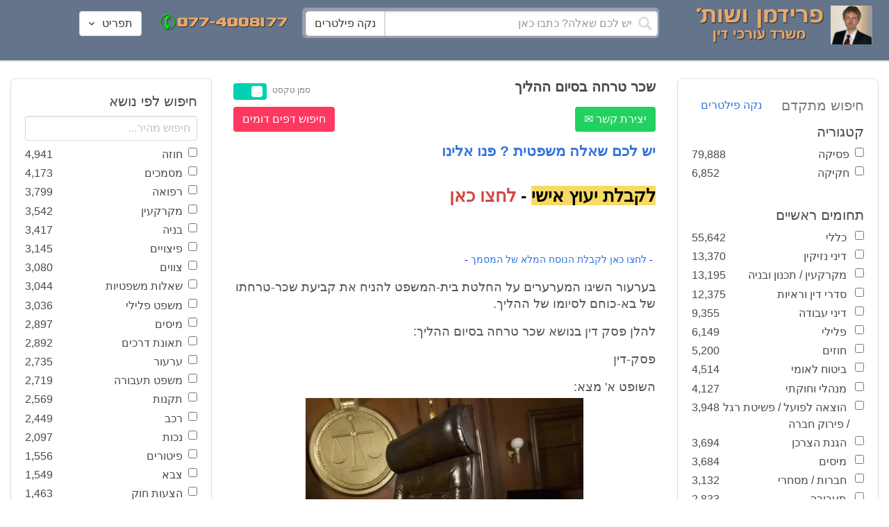

--- FILE ---
content_type: text/html; charset=utf-8
request_url: https://www.fridmanwork.com/lawyers5790.html
body_size: 19680
content:
<!DOCTYPE html><html><head><meta name="csrf-param" content="authenticity_token" />
<meta name="csrf-token" content="Q9QTw4aSf76FT64QcfnspizUs1huu0EdrXQD8Xy+Glc7wNP8fLOu/pe5DoXj3U5rTQdKnYHv0qQUa82Gl1jtPw==" /><meta content="width=device-width, initial-scale=1" name="viewport" /><link href="https://cdnjs.cloudflare.com/ajax/libs/bulma/0.7.4/css/bulma.min.css" rel="stylesheet" /><link rel="stylesheet" media="all" href="/assets/application-954fb4da7dfcd864adcd4db56c6323c11e72c6156d74d8814119c9c173a58305.css" /><link href="https://cdnjs.cloudflare.com/ajax/libs/MaterialDesign-Webfont/3.5.94/css/materialdesignicons.min.css" media="all" rel="stylesheet" type="text/css" /><link rel="apple-touch-icon" sizes="180x180" href="/assets/favicon/apple-touch-icon-9e698134041fd3b5bc734abad92560351459fb47c868192b28bdf039d68b3b5b.png">
<link rel="icon" type="image/png" sizes="32x32" href="/assets/favicon/favicon-32x32-3d99d51df65c542bb49a1b2d423a10eaf4091f0833bbcebd13318ae7794dfae0.png">
<link rel="icon" type="image/png" sizes="16x16" href="/assets/favicon/favicon-16x16-6a413b28d0f9bcd444d95536db1df6b892f165b7d59fe9b908ba9e2ac679806e.png">
<link rel="manifest" href="/assets/favicon/site-182793925b103231868b3b01b9e13e2c4503ce8d0f4cb960af44a16bd2a51e64.webmanifest">
<link rel="mask-icon" href="/assets/favicon/safari-pinned-tab-c5de800c4edab60f0d5372c3bba80e15317957f7bbfbad15b02c314f048face4.svg" color="#5bbad5">
<link rel="shortcut icon" href="/assets/favicon/favicon-facb3a47a164d398583faffe1e994ec56dee5de3625c9027c6d1053557758539.ico">
<meta name="msapplication-TileColor" content="#da532c">
<meta name="msapplication-config" content="/assets/favicon/browserconfig-6e6f4a57beef6f8946fe01e518fcd94e7291eee1ddda00336600c17ee7f7c408.xml">
<meta name="theme-color" content="#ffffff"><title>שכר טרחה בסיום ההליך</title><script>
//<![CDATA[
window.gon={};gon.pics={"":[{"id":1,"tag_id":null,"alt":"\u05e4\u05d8\u05d9\u05e9 \u05d1\u05d9\u05ea \u05de\u05e9\u05e4\u05d8 \u05e9\u05d7\u05d5\u05e8 \u05e2\u05dc \u05e8\u05e7\u05e2 \u05dc\u05d1\u05df"},{"id":2,"tag_id":null,"alt":"\u05de\u05d0\u05d6\u05e0\u05d9 \u05e6\u05d3\u05e7 \u05e4\u05d8\u05d9\u05e9 \u05d1\u05d9\u05ea \u05de\u05e9\u05e4\u05d8 \u05d5\u05e1\u05e4\u05e8"},{"id":3,"tag_id":null,"alt":"\u05e4\u05d8\u05d9\u05e9 \u05d1\u05d9\u05ea \u05de\u05e9\u05e4\u05d8 \u05e2\u05dc \u05e8\u05e7\u05e2 \u05e9\u05d5\u05e4\u05d8 \u05db\u05d5\u05ea\u05d1"},{"id":4,"tag_id":null,"alt":"\u05e9\u05d5\u05e4\u05d8 \u05de\u05d7\u05d6\u05d9\u05e7 \u05de\u05e1\u05de\u05da \u05d5\u05e4\u05d8\u05d9\u05e9 \u05d1\u05d9\u05ea \u05de\u05e9\u05e4\u05d8"},{"id":5,"tag_id":null,"alt":"\u05e9\u05d5\u05e4\u05d8 \u05de\u05d7\u05d6\u05d9\u05e7 \u05e4\u05d8\u05d9\u05e9 \u05e2\u05dc \u05e8\u05e7\u05e2 \u05d0\u05d5\u05dc\u05dd \u05d1\u05d9\u05ea \u05d4\u05de\u05e9\u05e4\u05d8"},{"id":6,"tag_id":null,"alt":"\u05e9\u05d5\u05e4\u05d8 \u05de\u05d7\u05d6\u05d9\u05e7 \u05de\u05d0\u05d6\u05e0\u05d9 \u05e6\u05d3\u05e7"},{"id":7,"tag_id":null,"alt":"\u05e9\u05d5\u05e4\u05d8 \u05de\u05d7\u05d6\u05d9\u05e7 \u05e4\u05d8\u05d9\u05e9 \u05d1\u05d9\u05ea \u05de\u05e9\u05e4\u05d8 \u05d5\u05de\u05e9\u05e7\u05e4\u05d9\u05d9\u05dd \u05de\u05d5\u05e0\u05d7\u05d9\u05dd \u05e2\u05dc \u05d4\u05e9\u05d5\u05dc\u05d7\u05df"},{"id":8,"tag_id":null,"alt":"\u05e9\u05d5\u05e4\u05d8 \u05de\u05d7\u05d6\u05d9\u05e7 \u05e4\u05d8\u05d9\u05e9 \u05d1\u05d9\u05ea \u05de\u05e9\u05e4\u05d8 \u05e2\u05dc \u05e8\u05e7\u05e2 \u05dc\u05d1\u05df"},{"id":9,"tag_id":null,"alt":"\u05e4\u05d8\u05d9\u05e9 \u05e9\u05d5\u05e4\u05d8\u05d9\u05dd \u05d7\u05d5\u05dd \u05e2\u05dc \u05e8\u05e7\u05e2 \u05dc\u05d1\u05df"},{"id":10,"tag_id":null,"alt":"\u05e4\u05d8\u05d9\u05e9 \u05d1\u05d9\u05ea \u05de\u05e9\u05e4\u05d8 \u05de\u05d5\u05e0\u05d7 \u05e2\u05dc \u05e1\u05e4\u05e8 \u05e4\u05ea\u05d5\u05d7"},{"id":11,"tag_id":null,"alt":"\u05e4\u05d8\u05d9\u05e9 \u05d1\u05d9\u05ea \u05de\u05e9\u05e4\u05d8 \u05d5\u05e1\u05e4\u05e8 \u05de\u05e9\u05e4\u05d8\u05d9 \u05e2\u05dc \u05e8\u05e7\u05e2 \u05d0\u05d3\u05d5\u05dd"},{"id":12,"tag_id":null,"alt":"\u05e4\u05d8\u05d9\u05e9 \u05e9\u05d5\u05e4\u05d8\u05d9\u05dd \u05d7\u05d5\u05dd \u05de\u05d5\u05e0\u05d7 \u05e2\u05dc \u05e9\u05e0\u05d9 \u05e1\u05e4\u05e8\u05d9\u05dd \u05e2\u05dc \u05e8\u05e7\u05e2 \u05dc\u05d1\u05df"},{"id":13,"tag_id":null,"alt":"\u05e4\u05d8\u05d9\u05e9 \u05d1\u05d9\u05ea \u05de\u05e9\u05e4\u05d8 \u05d1\u05e6\u05d1\u05e2 \u05d7\u05d5\u05dd"},{"id":14,"tag_id":null,"alt":"\u05e4\u05d8\u05d9\u05e9 \u05d1\u05d9\u05ea \u05de\u05e9\u05e4\u05d8 \u05d1\u05e6\u05d1\u05e2 \u05d6\u05d4\u05d1 \u05e2\u05dc \u05e8\u05e7\u05e2 \u05ea\u05db\u05dc\u05ea"},{"id":15,"tag_id":null,"alt":"\u05de\u05e9\u05e7\u05e4\u05d9\u05d9\u05dd \u05de\u05d5\u05e0\u05d7\u05d9\u05dd \u05e2\u05dc \u05e1\u05e4\u05e8 \u05d5\u05de\u05d0\u05d6\u05e0\u05d9 \u05e6\u05d3\u05e7"},{"id":16,"tag_id":null,"alt":"\u05de\u05d0\u05d6\u05e0\u05d9\u05d9\u05dd \u05e2\u05dc \u05e8\u05e7\u05e2 \u05db\u05d7\u05d5\u05dc"},{"id":17,"tag_id":null,"alt":"\u05de\u05d0\u05d6\u05e0\u05d9\u05d9\u05dd \u05d1\u05e6\u05d1\u05e2 \u05d6\u05d4\u05d1"},{"id":18,"tag_id":null,"alt":"\u05de\u05d0\u05d6\u05e0\u05d9 \u05e6\u05d3\u05e7 \u05e9\u05e0\u05d9 \u05e1\u05e4\u05e8\u05d9\u05dd \u05d5\u05e4\u05d8\u05d9\u05e9 \u05d1\u05d9\u05ea \u05de\u05e9\u05e4\u05d8"},{"id":19,"tag_id":null,"alt":"\u05de\u05d0\u05d6\u05e0\u05d9 \u05e6\u05d3\u05e7 \u05de\u05de\u05ea\u05db\u05ea \u05de\u05d5\u05e0\u05d7\u05d9\u05dd \u05e2\u05dc \u05e9\u05d5\u05dc\u05d7\u05df"},{"id":20,"tag_id":null,"alt":"\u05de\u05d0\u05d6\u05e0\u05d9 \u05e6\u05d3\u05e7 \u05de\u05d5\u05e0\u05d7\u05d9\u05dd \u05e2\u05dc \u05e9\u05e0\u05d9 \u05e1\u05e4\u05e8\u05d9\u05dd \u05d5\u05e4\u05d8\u05d9\u05e9 \u05d1\u05d9\u05ea \u05de\u05e9\u05e4\u05d8"},{"id":21,"tag_id":null,"alt":"\u05de\u05d0\u05d6\u05e0\u05d9 \u05e6\u05d3\u05e7 \u05de\u05d5\u05e0\u05d7\u05d9\u05dd \u05e2\u05dc \u05e9\u05d5\u05dc\u05d7\u05df \u05d7\u05d5\u05dd"},{"id":22,"tag_id":null,"alt":"\u05db\u05d9\u05e1\u05d0 \u05e9\u05dc \u05e9\u05d5\u05e4\u05d8 \u05e1\u05e4\u05e8 \u05d5\u05e4\u05d8\u05d9\u05e9 \u05d1\u05d9\u05ea \u05de\u05e9\u05e4\u05d8"},{"id":23,"tag_id":null,"alt":"\u05e4\u05d8\u05d9\u05e9 \u05d1\u05d9\u05ea \u05de\u05e9\u05e4\u05d8 \u05e2\u05dc \u05e8\u05e7\u05e2 \u05e1\u05e4\u05e8\u05d9\u05dd \u05d9\u05e8\u05d5\u05e7\u05d9\u05dd"},{"id":24,"tag_id":null,"alt":"\u05e4\u05d8\u05d9\u05e9 \u05d1\u05d9\u05ea \u05de\u05e9\u05e4\u05d8 \u05e2\u05dc \u05e8\u05e7\u05e2 \u05e1\u05e4\u05e8\u05d9\u05dd \u05d1\u05e6\u05d1\u05e2\u05d9\u05dd \u05e9\u05d5\u05e0\u05d9\u05dd"},{"id":25,"tag_id":null,"alt":"\u05e4\u05d8\u05d9\u05e9 \u05d1\u05d9\u05ea \u05de\u05e9\u05e4\u05d8 \u05e2\u05dc \u05e8\u05e7\u05e2 \u05dc\u05d1\u05df"},{"id":26,"tag_id":null,"alt":"\u05e4\u05d8\u05d9\u05e9 \u05d1\u05d9\u05ea \u05de\u05e9\u05e4\u05d8 \u05de\u05d5\u05e0\u05d7 \u05e2\u05dc \u05e9\u05e0\u05d9 \u05e1\u05e4\u05e8\u05d9\u05dd \u05e2\u05dc \u05e8\u05e7\u05e2 \u05dc\u05d1\u05df"},{"id":27,"tag_id":null,"alt":"\u05e4\u05d8\u05d9\u05e9 \u05d1\u05d9\u05ea \u05de\u05e9\u05e4\u05d8 \u05de\u05d5\u05e0\u05d7 \u05dc\u05d9\u05d3 \u05e1\u05e4\u05e8"},{"id":28,"tag_id":null,"alt":"\u05e4\u05d8\u05d9\u05e9 \u05d1\u05d9\u05ea \u05de\u05e9\u05e4\u05d8 \u05d7\u05d5\u05dd \u05e2\u05dd \u05e4\u05e1 \u05de\u05d5\u05d6\u05d4\u05d1 \u05e2\u05dc \u05e8\u05e7\u05e2 \u05dc\u05d1\u05df"},{"id":29,"tag_id":null,"alt":"\u05e4\u05d8\u05d9\u05e9 \u05d1\u05d9\u05ea \u05de\u05e9\u05e4\u05d8 \u05d7\u05d5\u05dd \u05e2\u05dc \u05e8\u05e7\u05e2 \u05e9\u05dc \u05e1\u05e4\u05e8\u05d9\u05dd \u05de\u05e9\u05e4\u05d8\u05d9\u05d9\u05dd"},{"id":30,"tag_id":null,"alt":"\u05e4\u05d8\u05d9\u05e9 \u05d1\u05d9\u05ea \u05de\u05e9\u05e4\u05d8 \u05d7\u05d5\u05dd \u05e2\u05dc \u05e8\u05e7\u05e2 \u05de\u05d8\u05d5\u05e9\u05d8\u05e9"},{"id":31,"tag_id":null,"alt":"\u05e9\u05d5\u05e4\u05d8\u05ea \u05de\u05d7\u05d6\u05d9\u05e7\u05d4 \u05e4\u05d8\u05d9\u05e9 \u05d1\u05d9\u05ea \u05de\u05e9\u05e4\u05d8"},{"id":32,"tag_id":null,"alt":"\u05e9\u05d5\u05e4\u05d8 \u05de\u05d7\u05d6\u05d9\u05e7 \u05e4\u05d8\u05d9\u05e9 \u05d1\u05d9\u05ea \u05de\u05e9\u05e4\u05d8"}],"\u05de\u05e1\u05de\u05db\u05d9\u05dd":[{"id":35,"tag_id":10664,"alt":"\u05e2\u05d8 \u05de\u05d5\u05e0\u05d7 \u05e2\u05dc \u05de\u05e1\u05de\u05da"},{"id":36,"tag_id":10664,"alt":"\u05de\u05e1\u05de\u05da \u05de\u05e9\u05e7\u05e4\u05d9\u05d9\u05dd \u05d5\u05e2\u05d8"},{"id":37,"tag_id":10664,"alt":"\u05de\u05e1\u05de\u05da \u05dc\u05d9\u05d3 \u05e4\u05d8\u05d9\u05e9 \u05d1\u05d9\u05ea \u05de\u05e9\u05e4\u05d8"},{"id":43,"tag_id":10664,"alt":"\u05d0\u05d9\u05e9 \u05db\u05d5\u05ea\u05d1 \u05de\u05e1\u05de\u05da \u05d1\u05e9\u05d5\u05dc\u05d7\u05df \u05e2\u05d1\u05d5\u05d3\u05d4"},{"id":42,"tag_id":10664,"alt":"\u05d0\u05d9\u05e9 \u05db\u05d5\u05ea\u05d1 \u05de\u05e1\u05de\u05da \u05e2\u05dc \u05e8\u05e7\u05e2 \u05e1\u05e4\u05e8\u05d9\u05dd"},{"id":41,"tag_id":10664,"alt":"\u05d0\u05d9\u05e9 \u05db\u05d5\u05ea\u05d1 \u05de\u05e1\u05de\u05db\u05d9\u05dd \u05e2\u05dc \u05e9\u05d5\u05dc\u05d7\u05df"},{"id":40,"tag_id":10664,"alt":"\u05d0\u05d9\u05e9 \u05de\u05e6\u05d1\u05d9\u05e2 \u05e2\u05dc \u05de\u05e1\u05de\u05da \u05e2\u05dc \u05d4\u05e9\u05d5\u05dc\u05d7\u05df"},{"id":39,"tag_id":10664,"alt":"\u05d0\u05d9\u05e9 \u05e2\u05dd \u05d7\u05dc\u05d9\u05e4\u05d4 \u05db\u05d5\u05ea\u05d1 \u05de\u05e1\u05de\u05da"},{"id":38,"tag_id":10664,"alt":"\u05d0\u05d9\u05e9 \u05e2\u05dd \u05d7\u05dc\u05d9\u05e4\u05d4 \u05db\u05d5\u05ea\u05d1 \u05de\u05e1\u05de\u05db\u05d9\u05dd"}],"\u05d7\u05d5\u05d6\u05d4":[{"id":49,"tag_id":10632,"alt":"\u05d4\u05e1\u05db\u05dd \u05d5\u05e2\u05d8 \u05de\u05d5\u05e0\u05d7\u05d9\u05dd \u05e2\u05dc \u05d4\u05e9\u05d5\u05dc\u05d7\u05df"},{"id":48,"tag_id":10632,"alt":"\u05d0\u05d9\u05e9 \u05de\u05e1\u05ea\u05db\u05dc \u05e2\u05dc \u05d7\u05d5\u05d6\u05d4 \u05e2\u05dd \u05d6\u05db\u05d5\u05db\u05d9\u05ea \u05de\u05d2\u05d3\u05dc\u05ea"},{"id":47,"tag_id":10632,"alt":"\u05d7\u05d5\u05d6\u05d4 \u05d6\u05db\u05d5\u05db\u05d9\u05ea \u05de\u05d2\u05d3\u05dc\u05ea \u05d5\u05e2\u05d8"},{"id":46,"tag_id":10632,"alt":"\u05d7\u05d5\u05d6\u05d9\u05dd \u05d7\u05ea\u05d5\u05de\u05d9\u05dd \u05d5\u05dc\u05d7\u05d9\u05e6\u05ea \u05d9\u05d3"},{"id":45,"tag_id":10632,"alt":"\u05d7\u05ea\u05d9\u05de\u05d4 \u05e2\u05dc \u05d7\u05d5\u05d6\u05d4 \u05e2\u05dc \u05e8\u05e7\u05e2 \u05d1\u05e0\u05d9\u05d9\u05e0\u05d9\u05dd"},{"id":44,"tag_id":10632,"alt":"\u05d7\u05ea\u05d9\u05de\u05d4 \u05e2\u05dc \u05d7\u05d5\u05d6\u05d4 \u05e2\u05dd \u05e2\u05d8"},{"id":83,"tag_id":10632,"alt":"\u05d0\u05d9\u05e9 \u05e2\u05dd \u05d7\u05dc\u05d9\u05e4\u05d4 \u05db\u05d5\u05ea\u05d1 \u05d7\u05d5\u05d6\u05d4"}],"\u05e6\u05d5\u05d5\u05d9\u05dd":[{"id":50,"tag_id":9314,"alt":"\u05e9\u05d5\u05e4\u05d8 \u05e7\u05d5\u05e8\u05d0 \u05e6\u05d5 \u05e2\u05dc \u05d4\u05e9\u05d5\u05dc\u05d7\u05df \u05de\u05d5\u05e0\u05d7 \u05e4\u05d8\u05d9\u05e9 \u05d1\u05d9\u05ea \u05de\u05e9\u05e4\u05d8"},{"id":54,"tag_id":9314,"alt":"\u05d0\u05d3\u05dd \u05de\u05e8\u05d0\u05d4 \u05e6\u05d5"},{"id":53,"tag_id":9314,"alt":"\u05e4\u05d8\u05d9\u05e9 \u05d1\u05d9\u05ea \u05de\u05e9\u05e4\u05d8 \u05d5\u05e9\u05d5\u05e4\u05d8 \u05db\u05d5\u05ea\u05d1 \u05e6\u05d5"},{"id":52,"tag_id":9314,"alt":"\u05e9\u05d5\u05e4\u05d8 \u05db\u05d5\u05ea\u05d1 \u05e6\u05d5 \u05de\u05d7\u05d6\u05d9\u05e7 \u05e1\u05e4\u05e8 \u05d5\u05dc\u05d9\u05d3\u05d5 \u05de\u05d5\u05e0\u05d7 \u05e4\u05d8\u05d9\u05e9 \u05d1\u05d9\u05ea \u05de\u05e9\u05e4\u05d8"},{"id":51,"tag_id":9314,"alt":"\u05e9\u05d5\u05e4\u05d8 \u05e7\u05d5\u05e8\u05d0 \u05e6\u05d5 \u05d5\u05e4\u05d8\u05d9\u05e9 \u05d1\u05d9\u05ea \u05de\u05e9\u05e4\u05d8 \u05e2\u05dc \u05d4\u05e9\u05dc\u05d5\u05d7\u05df"}],"\u05d9\u05d9\u05e9\u05d5\u05d1 \u05e1\u05db\u05e1\u05d5\u05db\u05d9\u05dd":[{"id":61,"tag_id":10649,"alt":"\u05d1\u05d5\u05e8\u05e8\u05d5\u05ea \u05d2\u05d9\u05e9\u05d5\u05e8 \u05dc\u05d7\u05d9\u05e6\u05ea \u05d9\u05d3 \u05d1\u05d9\u05df \u05d0\u05e0\u05e9\u05d9 \u05e2\u05e1\u05e7\u05d9\u05dd"},{"id":55,"tag_id":10649,"alt":"\u05e6\u05dc \u05e9\u05dc \u05d9\u05d3\u05d9\u05d9\u05dd \u05dc\u05e4\u05e0\u05d9 \u05dc\u05d7\u05d9\u05e6\u05ea \u05d9\u05d3"},{"id":60,"tag_id":10649,"alt":"\u05d2\u05d9\u05e9\u05d5\u05e8 \u05d1\u05d5\u05e8\u05e8\u05d5\u05ea \u05d1\u05d5\u05e8\u05e8\u05d5\u05ea \u05d1\u05de\u05e9\u05e8\u05d3"},{"id":59,"tag_id":10649,"alt":"\u05dc\u05d7\u05d9\u05e6\u05ea \u05d9\u05d3 \u05d1\u05d9\u05df \u05d0\u05e0\u05e9\u05d9 \u05e2\u05e1\u05e7\u05d9\u05dd \u05d1\u05d1\u05d5\u05e8\u05e8\u05d5\u05ea"},{"id":58,"tag_id":10649,"alt":"\u05dc\u05d7\u05d9\u05e6\u05ea \u05d9\u05d3 \u05d1\u05d9\u05df \u05e9\u05e0\u05d9 \u05d0\u05e0\u05e9\u05d9\u05dd \u05e2\u05dd \u05d7\u05dc\u05d9\u05e4\u05d5\u05ea"},{"id":57,"tag_id":10649,"alt":"\u05dc\u05d7\u05d9\u05e6\u05ea \u05d9\u05d3 \u05e2\u05dc \u05e8\u05e7\u05e2 \u05db\u05d7\u05d5\u05dc"},{"id":56,"tag_id":10649,"alt":"\u05dc\u05d7\u05e6\u05ea \u05d9\u05d3 \u05e2\u05dc \u05e8\u05e7\u05e2 \u05dc\u05d1\u05df"}],"\u05e4\u05e9\u05e8\u05d4":[{"id":62,"tag_id":7315,"alt":"\u05e4\u05e9\u05e8\u05d4 \u05dc\u05d7\u05d9\u05e6\u05ea \u05d9\u05d3 \u05e2\u05dc \u05e8\u05e7\u05e2 \u05ea\u05db\u05dc\u05ea"},{"id":64,"tag_id":7315,"alt":"\u05e4\u05e9\u05e8\u05d4 \u05dc\u05d7\u05d9\u05e6\u05ea \u05d9\u05d3 \u05d1\u05d9\u05df \u05e9\u05e0\u05d9 \u05d0\u05e0\u05e9\u05d9\u05dd"},{"id":66,"tag_id":7315,"alt":"\u05dc\u05d7\u05d9\u05e6\u05ea \u05d9\u05d3 \u05e2\u05dc \u05e8\u05e7\u05e2 \u05d0\u05d3\u05d5\u05dd"},{"id":65,"tag_id":7315,"alt":"\u05e4\u05e9\u05e8\u05d4 \u05dc\u05d7\u05d9\u05e6\u05ea \u05d9\u05d3 \u05d1\u05d9\u05df \u05e9\u05e0\u05d9 \u05d0\u05e0\u05e9\u05d9\u05dd \u05e2\u05dc \u05e8\u05e7\u05e2 \u05dc\u05d1\u05df"},{"id":63,"tag_id":7315,"alt":"\u05e4\u05e9\u05e8\u05d4 \u05dc\u05d7\u05d9\u05e6\u05ea \u05d9\u05d3 \u05d5\u05e4\u05d8\u05d9\u05e9 \u05d1\u05d9\u05ea \u05de\u05e9\u05e4\u05d8"}],"\u05db\u05d3\u05d5\u05e8\u05d2\u05dc":[{"id":183,"tag_id":10500,"alt":"\u05e9\u05d5\u05e4\u05d8 \u05db\u05d3\u05d5\u05e8\u05d2\u05dc"},{"id":184,"tag_id":10500,"alt":"\u05db\u05d3\u05d5\u05e8 \u05db\u05d3\u05d5\u05e8\u05d2\u05dc"},{"id":182,"tag_id":10500,"alt":"\u05e9\u05d7\u05e7\u05df \u05db\u05d3\u05d5\u05e8\u05d2\u05dc \u05de\u05e7\u05e4\u05d9\u05e5 \u05db\u05d3\u05d5\u05e8"},{"id":185,"tag_id":10500,"alt":"\u05db\u05d3\u05d5\u05e8 \u05db\u05d3\u05d5\u05e8\u05d2\u05dc \u05d5\u05e4\u05d8\u05d9\u05e9 \u05de\u05e9\u05e4\u05d8"}],"\u05e9\u05db\u05d9\u05e8\u05d5\u05ea":[{"id":103,"tag_id":8239,"alt":"\u05d7\u05d5\u05d6\u05d4 \u05de\u05db\u05d9\u05e8\u05ea \u05d3\u05d9\u05e8\u05d4 \u05d9\u05d3 \u05de\u05d5\u05e1\u05e8\u05ea \u05de\u05e4\u05ea\u05d7\u05d5\u05ea \u05dc\u05d9\u05d3 \u05d4\u05e9\u05e0\u05d9\u05d4"},{"id":102,"tag_id":8239,"alt":"\u05e9\u05dc\u05d8 \u05dc\u05d4\u05e9\u05db\u05e8\u05d4 \u05dc\u05d9\u05d3 \u05d1\u05d9\u05ea"},{"id":104,"tag_id":8239,"alt":"\u05d4\u05e1\u05db\u05dd \u05e9\u05db\u05d9\u05e8\u05d5\u05ea \u05e2\u05dc \u05e9\u05d5\u05dc\u05d7\u05df \u05d5\u05e7\u05e4\u05d4"}],"\u05d3\u05d9\u05d5\u05df":[{"id":73,"tag_id":10665,"alt":"\u05d0\u05d5\u05dc\u05dd \u05d1\u05d9\u05ea \u05de\u05e9\u05e4\u05d8 \u05e8\u05d9\u05e7"},{"id":72,"tag_id":10665,"alt":"\u05d3\u05d5\u05db\u05df \u05e2\u05d3\u05d9\u05dd \u05d1\u05d0\u05d5\u05dc\u05dd \u05d1\u05d9\u05ea \u05de\u05e9\u05e4\u05d8 \u05e8\u05d9\u05e7 \u05e2\u05dd \u05de\u05d9\u05e7\u05e8\u05d5\u05e4\u05d5\u05df"},{"id":71,"tag_id":10665,"alt":"\u05d3\u05d5\u05db\u05df \u05e2\u05d3\u05d9\u05dd \u05d1\u05d0\u05d5\u05dc\u05dd \u05d1\u05d9\u05ea \u05de\u05e9\u05e4\u05d8"},{"id":68,"tag_id":10665,"alt":"\u05d3\u05d9\u05d5\u05df \u05d1\u05d1\u05d9\u05ea \u05de\u05e9\u05e4\u05d8"},{"id":67,"tag_id":10665,"alt":"\u05db\u05d9\u05e1\u05d0\u05d5\u05ea \u05e8\u05d9\u05e7\u05d9\u05dd \u05dc\u05e4\u05e0\u05d9 \u05d3\u05d9\u05d5\u05df \u05d1\u05d0\u05d5\u05dc\u05dd \u05d1\u05d9\u05ea \u05de\u05e9\u05e4\u05d8"},{"id":75,"tag_id":10665,"alt":"\u05d0\u05d3\u05dd \u05de\u05e2\u05d9\u05d3 \u05d1\u05d3\u05d9\u05d5\u05df \u05d1\u05d1\u05d9\u05ea \u05de\u05e9\u05e4\u05d8"},{"id":74,"tag_id":10665,"alt":"\u05d0\u05d5\u05dc\u05dd \u05d1\u05d9\u05ea \u05de\u05e9\u05e4\u05d8 \u05dc\u05e4\u05e0\u05d9 \u05d3\u05d9\u05d5\u05df"},{"id":70,"tag_id":10665,"alt":"\u05d3\u05d9\u05d5\u05df \u05d1\u05d0\u05d5\u05dc\u05dd \u05d1\u05d9\u05ea \u05de\u05e9\u05e4\u05d8"},{"id":69,"tag_id":10665,"alt":"\u05d3\u05d9\u05d5\u05df \u05d1\u05d1\u05d9\u05ea \u05d1\u05d0\u05d5\u05dc\u05dd \u05d1\u05d9\u05ea \u05de\u05e9\u05e4\u05d8"}],"\u05de\u05e7\u05e8\u05e7\u05e2\u05d9\u05df":[{"id":98,"tag_id":7946,"alt":"\u05d3\u05d2\u05dd \u05e9\u05dc \u05d1\u05d9\u05ea \u05de\u05e7\u05e8\u05e7\u05e2\u05d9\u05df \u05de\u05e4\u05ea\u05d7\u05d5\u05ea \u05d5\u05ea\u05d5\u05db\u05e0\u05d9\u05d5\u05ea \u05d1\u05e0\u05d9\u05d4"},{"id":101,"tag_id":7946,"alt":"\u05d3\u05d2\u05dd \u05e9\u05dc \u05d1\u05d9\u05ea \u05de\u05e7\u05e8\u05e7\u05e2\u05d9\u05df \u05d5\u05de\u05d8\u05d1\u05e2\u05d5\u05ea \u05db\u05e1\u05e3"},{"id":99,"tag_id":7946,"alt":"\u05d3\u05d2\u05dd \u05e9\u05dc \u05d1\u05d9\u05ea \u05de\u05e7\u05e8\u05e7\u05e2\u05d9\u05df \u05de\u05d7\u05e9\u05d1\u05d5\u05df \u05d5\u05e2\u05d8"},{"id":97,"tag_id":7946,"alt":"\u05de\u05d7\u05d6\u05d9\u05e7 \u05de\u05e4\u05ea\u05d7\u05d5\u05ea \u05d1\u05e6\u05d5\u05e8\u05ea \u05d1\u05d9\u05ea \u05e2\u05dc \u05e8\u05e7\u05e2 \u05d7\u05d5\u05d6\u05d4"},{"id":100,"tag_id":7946,"alt":"\u05d3\u05d2\u05dd \u05e9\u05dc \u05d1\u05d9\u05ea \u05de\u05e7\u05e8\u05e7\u05e2\u05d9\u05df \u05d5\u05e4\u05d8\u05d9\u05e9 \u05d1\u05d9\u05ea \u05de\u05e9\u05e4\u05d8"}],"\u05db\u05d3\u05d5\u05e8\u05e1\u05dc":[{"id":188,"tag_id":10501,"alt":"\u05db\u05d3\u05d5\u05e8 \u05d1\u05d0\u05d5\u05dc\u05dd \u05db\u05d3\u05d5\u05e8\u05e1\u05dc"},{"id":186,"tag_id":10501,"alt":"\u05e1\u05dc \u05d1\u05d0\u05d5\u05dc\u05dd \u05db\u05d3\u05d5\u05e8\u05e1\u05dc"},{"id":187,"tag_id":10501,"alt":"\u05db\u05d3\u05d5\u05e8 \u05db\u05d3\u05d5\u05e8\u05e1\u05dc"}],"\u05d1\u05e0\u05d9\u05d4":[{"id":105,"tag_id":10662,"alt":"\u05ea\u05de\u05e8\u05d5\u05e8 \u05db\u05d0\u05df \u05d1\u05d5\u05e0\u05d9\u05dd"},{"id":112,"tag_id":10662,"alt":"\u05d1\u05e0\u05d9\u05d9\u05ea \u05e7\u05d9\u05e8 \u05dc\u05d1\u05e0\u05d9\u05dd"},{"id":110,"tag_id":10662,"alt":"\u05e4\u05d8\u05d9\u05e9 \u05d3\u05d5\u05e4\u05e7 \u05de\u05e1\u05de\u05e8 \u05e2\u05dc \u05e7\u05e8\u05e9"},{"id":114,"tag_id":10662,"alt":"\u05d0\u05d3\u05dd \u05e2\u05dd \u05e7\u05e1\u05d3\u05ea \u05de\u05d2\u05df \u05d1\u05ea\u05d5\u05da \u05d0\u05ea\u05e8 \u05d1\u05e0\u05d9\u05d4"},{"id":113,"tag_id":10662,"alt":"\u05d1\u05e0\u05d9\u05d4 \u05e2\u05dd \u05de\u05dc\u05d8"},{"id":106,"tag_id":10662,"alt":"\u05ea\u05de\u05e8\u05d5\u05e8 \u05d0\u05ea\u05e8 \u05d1\u05e0\u05d9\u05d4"},{"id":109,"tag_id":10662,"alt":"\u05e7\u05e1\u05d3\u05ea \u05de\u05d2\u05df \u05e2\u05dc \u05e8\u05e7\u05e2 \u05e9\u05dc \u05d0\u05ea\u05e8 \u05d1\u05e0\u05d9\u05d4"},{"id":111,"tag_id":10662,"alt":"\u05de\u05dc\u05d8 \u05d1\u05d0\u05ea\u05e8 \u05d1\u05e0\u05d9\u05d4"},{"id":115,"tag_id":10662,"alt":"\u05de\u05d4\u05e0\u05d3\u05e1 \u05de\u05e1\u05ea\u05db\u05dc \u05e2\u05dc \u05ea\u05d5\u05db\u05e0\u05d9\u05ea \u05d1\u05e0\u05d9\u05d4"},{"id":108,"tag_id":10662,"alt":"\u05e9\u05e0\u05d9 \u05d0\u05e0\u05e9\u05d9\u05dd \u05de\u05e1\u05ea\u05db\u05dc\u05d9\u05dd \u05e2\u05dc \u05d0\u05ea\u05e8 \u05d1\u05e0\u05d9\u05d4"},{"id":107,"tag_id":10662,"alt":"\u05e9\u05e8\u05d8\u05d5\u05d8 \u05e9\u05dc \u05ea\u05d5\u05db\u05e0\u05d9\u05ea \u05d1\u05e0\u05d9\u05d4"}],"\u05e2\u05d5\u05e8\u05da \u05d3\u05d9\u05df":[{"id":190,"tag_id":9315,"alt":"\u05e2\u05d5\u05e8\u05da \u05d3\u05d9\u05df \u05de\u05e7\u05d1\u05dc \u05ea\u05e9\u05dc\u05d5\u05dd \u05e9\u05db\u05e8 \u05d8\u05e8\u05d7\u05d4"},{"id":189,"tag_id":9315,"alt":"\u05e2\u05d5\u05e8\u05da \u05d3\u05d9\u05df \u05e7\u05d5\u05e8\u05d0 \u05de\u05e1\u05de\u05da \u05d5\u05dc\u05e4\u05d8\u05d5\u05e4"},{"id":197,"tag_id":9315,"alt":"\u05e2\u05d5\u05e8\u05da \u05d3\u05d9\u05df \u05d4\u05d5\u05dc\u05da \u05d1\u05e8\u05d7\u05d5\u05d1 \u05e2\u05dd \u05ea\u05d9\u05e7"},{"id":196,"tag_id":9315,"alt":"\u05e2\u05d5\u05e8\u05da \u05d3\u05d9\u05df \u05d9\u05d5\u05e9\u05d1 \u05d1\u05de\u05e9\u05e8\u05d3"},{"id":195,"tag_id":9315,"alt":"\u05e2\u05d5\u05e8\u05da \u05d3\u05d9\u05df \u05de\u05d3\u05d1\u05e8 \u05d1\u05d8\u05dc\u05e4\u05d5\u05df"},{"id":192,"tag_id":9315,"alt":"\u05e2\u05d5\u05e8\u05da \u05d3\u05d9\u05df \u05de\u05db\u05e0\u05d9\u05e1 \u05de\u05e1\u05de\u05db\u05d9\u05dd \u05dc\u05ea\u05d9\u05e7 \u05d5\u05e4\u05d8\u05d9\u05e9 \u05d1\u05d9\u05ea \u05de\u05e9\u05e4\u05d8"},{"id":191,"tag_id":9315,"alt":"\u05e2\u05d5\u05e8\u05da \u05d3\u05d9\u05df \u05de\u05e1\u05ea\u05db\u05dc \u05e2\u05dc \u05d8\u05dc\u05e4\u05d5\u05df \u05e0\u05d9\u05d9\u05d3"},{"id":194,"tag_id":9315,"alt":"\u05e2\u05d5\u05e8\u05da \u05d3\u05d9\u05df \u05de\u05d7\u05d6\u05d9\u05e7 \u05ea\u05d9\u05e7 \u05e2\u05d5\u05de\u05d3 \u05de\u05d7\u05d5\u05e5 \u05dc\u05d1\u05d9\u05ea \u05d4\u05de\u05e9\u05e4\u05d8"},{"id":193,"tag_id":9315,"alt":"\u05e2\u05d5\u05e8\u05da \u05d3\u05d9\u05df \u05de\u05db\u05e0\u05d9\u05e1 \u05de\u05e1\u05de\u05db\u05d9\u05dd \u05dc\u05de\u05d6\u05d5\u05d5\u05d3\u05d4 \u05d5\u05e4\u05d8\u05d9\u05e9 \u05d1\u05d9\u05ea \u05de\u05e9\u05e4\u05d8"}],"\u05d8\u05d1\u05e7 \/ \u05e1\u05d9\u05d2\u05e8\u05d9\u05d5\u05ea":[{"id":199,"tag_id":9685,"alt":"\u05e1\u05d9\u05d2\u05e8\u05d9\u05d4 \u05d1\u05ea\u05d5\u05da \u05de\u05d0\u05e4\u05e8\u05d4"},{"id":200,"tag_id":9685,"alt":"\u05d9\u05d3 \u05de\u05d7\u05d6\u05d9\u05e7\u05d4 \u05e1\u05d9\u05d2\u05e8\u05d9\u05d4"}],"\u05e9\u05d9\u05e7\u05d9\u05dd":[{"id":118,"tag_id":7810,"alt":"\u05d9\u05d3 \u05db\u05d5\u05ea\u05d1\u05ea \u05e6'\u05e7"},{"id":117,"tag_id":7810,"alt":"\u05d9\u05d3 \u05db\u05d5\u05ea\u05d1\u05ea \u05e9\u05d9\u05e7"},{"id":116,"tag_id":7810,"alt":"\u05d9\u05d3 \u05de\u05d7\u05d6\u05d9\u05e7\u05d4 \u05e2\u05d8 \u05de\u05de\u05dc\u05d0\u05ea \u05e9\u05d9\u05e7 \u05e8\u05d9\u05e7"}],"\u05e7\u05d8\u05d9\u05e0\u05d9\u05dd":[{"id":122,"tag_id":10627,"alt":"\u05e9\u05dc\u05d5\u05e9\u05d4 \u05d9\u05dc\u05d3\u05d9\u05dd \u05e8\u05e6\u05d9\u05dd"},{"id":124,"tag_id":10627,"alt":"\u05d9\u05dc\u05d3 \u05d1\u05dc\u05d5\u05e0\u05d3\u05d9\u05e0\u05d9 \u05d9\u05d5\u05e9\u05d1 \u05e2\u05dc \u05e1\u05e4\u05e1\u05dc"},{"id":123,"tag_id":10627,"alt":"\u05d9\u05dc\u05d3\u05d4 \u05de\u05d7\u05d6\u05d9\u05e7\u05d4 \u05d9\u05d3 \u05e9\u05dc \u05d0\u05d3\u05dd \u05de\u05d1\u05d5\u05d2\u05e8"},{"id":121,"tag_id":10627,"alt":"\u05e9\u05e0\u05d9 \u05d9\u05dc\u05d3\u05d9\u05dd \u05e8\u05e6\u05d9\u05dd \u05d1\u05e8\u05d7\u05d5\u05d1"}],"\u05e1\u05dc\u05d5\u05dc\u05e8 (\u05ea\u05d1\u05d9\u05e2\u05d5\u05ea)":[{"id":202,"tag_id":8944,"alt":"\u05d0\u05d9\u05e9 \u05e2\u05dd \u05e2\u05e0\u05d9\u05d1\u05d4 \u05de\u05d7\u05d6\u05d9\u05e7 \u05d8\u05dc\u05e4\u05d5\u05df \u05e1\u05dc\u05d5\u05dc\u05e8\u05d9"},{"id":201,"tag_id":8944,"alt":"\u05de\u05e7\u05e9\u05d9\u05dd \u05e9\u05dc \u05d8\u05dc\u05e4\u05d5\u05df \u05e1\u05dc\u05d5\u05dc\u05e8\u05d9"}],"\u05d4\u05ea\u05d9\u05d9\u05e9\u05e0\u05d5\u05ea":[{"id":138,"tag_id":7173,"alt":"\u05e4\u05d8\u05d9\u05e9 \u05d1\u05d9\u05ea \u05de\u05e9\u05e4\u05d8 \u05d5\u05e9\u05e2\u05d5\u05df"},{"id":136,"tag_id":7173,"alt":"\u05e9\u05e2\u05d5\u05df \u05d7\u05d5\u05dc \u05de\u05e1\u05d9\u05d9\u05dd \u05d4\u05ea\u05d9\u05d9\u05e9\u05e0\u05d5\u05ea \u05d5\u05de\u05d0\u05d6\u05e0\u05d9 \u05de\u05e9\u05e4\u05d8"},{"id":133,"tag_id":7173,"alt":"\u05e9\u05e2\u05d5\u05df \u05de\u05d5\u05d3\u05d3 \u05d6\u05de\u05df \u05e2\u05dc \u05e8\u05e7\u05e2 \u05e9\u05dc \u05e4\u05d8\u05d9\u05e9 \u05d1\u05d9\u05ea \u05de\u05e9\u05e4\u05d8"},{"id":139,"tag_id":7173,"alt":"\u05de\u05d0\u05d6\u05e0\u05d9 \u05de\u05e9\u05e4\u05d8 \u05d5\u05e9\u05e2\u05d5\u05df \u05d4\u05ea\u05d9\u05d9\u05e9\u05e0\u05d5\u05ea"},{"id":137,"tag_id":7173,"alt":"\u05e4\u05d8\u05d9\u05e9 \u05d1\u05d9\u05ea \u05de\u05e9\u05e4\u05d8 \u05dc\u05d9\u05d3 \u05e9\u05e2\u05d5\u05df \u05d7\u05d5\u05dc \u05d4\u05ea\u05d9\u05d9\u05e9\u05e0\u05d5\u05ea"},{"id":134,"tag_id":7173,"alt":"\u05e9\u05e2\u05d5\u05df \u05d7\u05d5\u05dc \u05e0\u05d2\u05de\u05e8 \u05d5\u05e4\u05d8\u05d9\u05e9 \u05d1\u05d9\u05ea \u05de\u05e9\u05e4\u05d8 \u05d4\u05ea\u05d9\u05d9\u05e9\u05e0\u05d5\u05ea"},{"id":135,"tag_id":7173,"alt":"\u05e9\u05e2\u05d5\u05df \u05d7\u05d5\u05dc \u05de\u05ea\u05d7\u05d9\u05dc \u05d4\u05ea\u05d9\u05d9\u05e9\u05e0\u05d5\u05ea"}],"\u05e4\u05d9\u05d8\u05d5\u05e8\u05d9\u05dd":[{"id":203,"tag_id":8760,"alt":"\u05e4\u05d9\u05d8\u05d5\u05e8\u05d9\u05dd \u05e9\u05dc \u05d0\u05d3\u05dd \u05d1\u05de\u05e9\u05e8\u05d3"},{"id":205,"tag_id":8760,"alt":"\u05d0\u05d3\u05dd \u05de\u05e4\u05d5\u05d8\u05e8 \u05d4\u05d5\u05dc\u05da \u05e2\u05dd \u05e7\u05d5\u05e4\u05e1\u05d0"},{"id":206,"tag_id":8760,"alt":"\u05e6\u05dc \u05d0\u05dc \u05d0\u05d3\u05dd \u05de\u05e4\u05d5\u05d8\u05e8 \u05de\u05d0\u05d7\u05d5\u05e8\u05d9 \u05d3\u05dc\u05ea \u05d5\u05d0\u05d3\u05dd \u05e9\u05de\u05d7\u05d6\u05d9\u05e7 \u05d0\u05ea \u05d4\u05e8\u05d0\u05e9"},{"id":204,"tag_id":8760,"alt":"\u05d0\u05d3\u05dd \u05e9\u05d4\u05ea\u05e4\u05d8\u05e8 \u05de\u05d7\u05d6\u05d9\u05e7 \u05d0\u05e8\u05d2\u05d6 \u05e2\u05dd \u05e4\u05e8\u05d9\u05d8\u05d9\u05dd \u05d0\u05d9\u05e9\u05d9\u05d9\u05dd"}],"\u05e0\u05e9\u05e7":[{"id":209,"tag_id":10639,"alt":"\u05db\u05dc\u05d9 \u05e0\u05e9\u05e7 \u05e8\u05d5\u05d1\u05d4 \u05d5\u05e9\u05e0\u05d9 \u05d0\u05e7\u05d3\u05d7\u05d9\u05dd"},{"id":208,"tag_id":10639,"alt":"\u05db\u05dc\u05d9 \u05e0\u05e9\u05e7 \u05e8\u05d5\u05d1\u05d9\u05dd \u05d0\u05e7\u05d3\u05d7\u05d9\u05dd \u05d5\u05e1\u05db\u05d9\u05df"},{"id":210,"tag_id":10639,"alt":"\u05d0\u05e7\u05d3\u05d7 \u05e9\u05d7\u05d5\u05e8"},{"id":207,"tag_id":10639,"alt":"\u05e8\u05d5\u05d1\u05d4 \u05d5\u05d0\u05d6\u05d9\u05e7\u05d9\u05dd"}],"\u05db\u05dc\u05d1":[{"id":143,"tag_id":10636,"alt":"\u05db\u05dc\u05d1 \u05d6\u05d0\u05d1 \u05d7\u05d5\u05dd"},{"id":141,"tag_id":10636,"alt":"\u05db\u05dc\u05d1 \u05e2\u05dd \u05d4\u05dc\u05e9\u05d5\u05df \u05d1\u05d7\u05d5\u05e5"},{"id":144,"tag_id":10636,"alt":"\u05db\u05dc\u05d1 \u05d5\u05d0\u05d3\u05dd \u05e2\u05dc \u05e8\u05e7\u05e2 \u05dc\u05d1\u05df"},{"id":146,"tag_id":10636,"alt":"\u05db\u05dc\u05d1 \u05e2\u05d5\u05de\u05d3 \u05d1\u05e6\u05d1\u05e2 \u05d7\u05d5\u05dd \u05d7\u05d5\u05e8"},{"id":396,"tag_id":10636,"alt":"\u05db\u05dc\u05d1 \u05d1\u05e6\u05d1\u05e2 \u05d7\u05d5\u05dd \u05d9\u05d5\u05e9\u05d1"},{"id":395,"tag_id":10636,"alt":"\u05db\u05dc\u05d1 \u05e2\u05d5\u05de\u05d3 \u05dc\u05d9\u05d3 \u05e4\u05d8\u05d9\u05e9 \u05d1\u05d9\u05ea \u05de\u05e9\u05e4\u05d8"},{"id":397,"tag_id":10636,"alt":"\u05db\u05dc\u05d1 \u05e9\u05d7\u05d5\u05e8"}],"\u05e1\u05de\u05d9\u05dd":[{"id":211,"tag_id":7517,"alt":"\u05d0\u05d3\u05dd \u05de\u05d7\u05d6\u05d9\u05e7 \u05e9\u05e7\u05d9\u05ea \u05e2\u05dd \u05e1\u05de\u05d9\u05dd"}],"\u05d9\u05e8\u05d5\u05e9\u05d4":[{"id":149,"tag_id":7873,"alt":"\u05e2\u05d8 \u05db\u05d5\u05ea\u05d1\u05ea \u05e6\u05d5\u05d5\u05d0\u05d4"},{"id":147,"tag_id":7873,"alt":"\u05e6\u05d5\u05d5\u05d0\u05d4 \u05e9\u05e2\u05d5\u05df \u05d5\u05e2\u05d8"},{"id":148,"tag_id":7873,"alt":"\u05e6\u05d5\u05d5\u05d0\u05d4 \u05d5\u05e2\u05d8"}],"\u05dc\u05d9\u05d3\u05d4":[{"id":153,"tag_id":10646,"alt":"\u05d0\u05d9\u05e9 \u05de\u05d7\u05d6\u05d9\u05e7 \u05ea\u05d9\u05e0\u05d5\u05e7"},{"id":152,"tag_id":10646,"alt":"\u05d0\u05d9\u05e9\u05d4 \u05de\u05d7\u05d6\u05d9\u05e7\u05d4 \u05ea\u05d9\u05e0\u05d5\u05e7"}],"\u05d1\u05d9\u05ea \u05e1\u05d5\u05d4\u05e8 \/ \u05db\u05dc\u05d0":[{"id":214,"tag_id":10622,"alt":"\u05d0\u05e1\u05d9\u05e8 \u05de\u05d7\u05d6\u05d9\u05e7 \u05e1\u05d5\u05e8\u05d2\u05d9\u05dd \u05d1\u05db\u05dc\u05d0"},{"id":217,"tag_id":10622,"alt":"\u05d0\u05d3\u05dd \u05d9\u05d5\u05e9\u05d1 \u05d1\u05ea\u05d0 \u05d1\u05db\u05dc\u05d0"},{"id":216,"tag_id":10622,"alt":"\u05d0\u05e1\u05d9\u05e8 \u05d1\u05d1\u05d9\u05ea \u05db\u05dc\u05d0 \u05de\u05e1\u05ea\u05db\u05dc \u05de\u05d4\u05d7\u05dc\u05d5\u05df"},{"id":215,"tag_id":10622,"alt":"\u05d0\u05e1\u05d9\u05e8 \u05d1\u05ea\u05d0 \u05db\u05dc\u05d0"},{"id":212,"tag_id":10622,"alt":"\u05d0\u05e1\u05d9\u05e8\u05d9\u05dd \u05d1\u05db\u05dc\u05d0 \u05de\u05e7\u05d1\u05dc\u05d9\u05dd \u05de\u05e4\u05ea\u05d7"},{"id":213,"tag_id":10622,"alt":"\u05d0\u05e1\u05d9\u05e8 \u05e2\u05dd \u05d0\u05d6\u05d9\u05e7\u05d9\u05dd \u05d1\u05d1\u05d9\u05ea \u05de\u05e9\u05e4\u05d8"}],"\u05d0\u05e1\u05d9\u05e8\u05d9\u05dd":[{"id":220,"tag_id":7491,"alt":"\u05d0\u05e1\u05d9\u05e8 \u05d1\u05ea\u05d0 \u05db\u05dc\u05d0"},{"id":221,"tag_id":7491,"alt":"\u05d0\u05e1\u05d9\u05e8 \u05d1\u05d1\u05d9\u05ea \u05db\u05dc\u05d0 \u05de\u05e1\u05ea\u05db\u05dc \u05de\u05d4\u05d7\u05dc\u05d5\u05df"},{"id":219,"tag_id":7491,"alt":"\u05d0\u05e1\u05d9\u05e8 \u05de\u05d7\u05d6\u05d9\u05e7 \u05e1\u05d5\u05e8\u05d2\u05d9\u05dd \u05d1\u05db\u05dc\u05d0"}],"\u05de\u05d9\u05e1\u05d9\u05dd":[{"id":159,"tag_id":7880,"alt":"\u05de\u05d7\u05e9\u05d1\u05d5\u05df \u05de\u05d9\u05e1\u05d9\u05dd"},{"id":157,"tag_id":7880,"alt":"\u05de\u05d7\u05e9\u05d1\u05d5\u05df \u05de\u05e1 \u05e2\u05d8 \u05e2\u05d7\u05d5\u05dc \u05d5\u05ea\u05e8\u05e9\u05d9\u05dd"},{"id":161,"tag_id":7880,"alt":"\u05de\u05d7\u05e9\u05d1\u05d5\u05df \u05de\u05d9\u05e1\u05d9\u05dd \u05e2\u05d9\u05e4\u05e8\u05d5\u05df \u05d5\u05de\u05d7\u05d1\u05e8\u05ea"},{"id":166,"tag_id":7880,"alt":"\u05de\u05d7\u05e9\u05d1\u05d5\u05df \u05de\u05d9\u05e1\u05d9\u05dd \u05d5\u05e2\u05d9\u05e4\u05e8\u05d5\u05df"},{"id":165,"tag_id":7880,"alt":"\u05de\u05d7\u05e9\u05d1\u05d5\u05df \u05de\u05d9\u05e1\u05d9\u05dd \u05db\u05d7\u05d5\u05dc"},{"id":162,"tag_id":7880,"alt":"\u05de\u05d7\u05e9\u05d1\u05d5\u05df \u05de\u05d9\u05e1\u05d9\u05dd \u05e2\u05d8 \u05d5\u05d3\u05e3 \u05e0\u05d9\u05d9\u05e8"},{"id":167,"tag_id":7880,"alt":"\u05de\u05d7\u05e9\u05d1\u05d5\u05df \u05de\u05d9\u05e1\u05d9\u05dd \u05d5\u05de\u05d0\u05d6\u05e0\u05d9 \u05e6\u05d3\u05e7"},{"id":163,"tag_id":7880,"alt":"\u05de\u05d7\u05e9\u05d1\u05d5\u05df \u05de\u05d9\u05e1\u05d9\u05dd \u05de\u05d7\u05d1\u05e8\u05ea \u05d5\u05e4\u05d8\u05d9\u05e9 \u05d1\u05d9\u05ea \u05de\u05e9\u05e4\u05d8"},{"id":160,"tag_id":7880,"alt":"\u05de\u05d7\u05e9\u05d1\u05d5\u05df \u05de\u05d9\u05e1\u05d9\u05dd \u05e9\u05d7\u05d5\u05e8 \u05d5\u05e4\u05d8\u05d9\u05e9 \u05d1\u05d9\u05ea \u05de\u05e9\u05e4\u05d8 \u05d7\u05d5\u05dd"},{"id":158,"tag_id":7880,"alt":"\u05de\u05d7\u05e9\u05d1\u05d5\u05df \u05de\u05e1 \u05d5\u05e4\u05d8\u05d9\u05e9 \u05d1\u05d9\u05ea \u05de\u05e9\u05e4\u05d8"},{"id":168,"tag_id":7880,"alt":"\u05de\u05d7\u05e9\u05d1\u05d5\u05df \u05d5\u05d7\u05e9\u05d1\u05d5\u05e0\u05d9\u05d5\u05ea \u05de\u05e1"},{"id":164,"tag_id":7880,"alt":"\u05de\u05d7\u05e9\u05d1\u05d5\u05df \u05de\u05d9\u05e1\u05d9\u05dd \u05dc\u05d1\u05df \u05d5\u05e2\u05d8"}],"\u05de\u05e9\u05d8\u05e8\u05d4":[{"id":170,"tag_id":9666,"alt":"\u05e6'\u05e7\u05dc\u05e7\u05d4 \u05de\u05e9\u05d8\u05e8\u05ea\u05d9\u05ea"},{"id":172,"tag_id":9666,"alt":"\u05e0\u05d9\u05d9\u05d3\u05ea \u05de\u05e9\u05d8\u05e8\u05d4"},{"id":169,"tag_id":9666,"alt":"\u05e9\u05d5\u05d8\u05e8 \u05de\u05d7\u05d6\u05d9\u05e7 \u05d0\u05d7\u05e7\u05d3\u05d7"},{"id":171,"tag_id":9666,"alt":"\u05e1\u05de\u05dc \u05de\u05e9\u05d8\u05e8\u05d4 \u05e2\u05dc \u05d7\u05d5\u05dc\u05e6\u05d4 \u05e9\u05dc \u05e9\u05d5\u05d8\u05e8"}],"\u05de\u05e9\u05e8\u05d3 \u05d4\u05e4\u05e0\u05d9\u05dd":[{"id":174,"tag_id":9279,"alt":"\u05d3\u05e8\u05db\u05d5\u05e0\u05d9\u05dd \u05d5\u05de\u05e4\u05d4 \u05e9\u05dc \u05d4\u05e2\u05d5\u05dc\u05dd"},{"id":176,"tag_id":9279,"alt":"\u05d3\u05e8\u05db\u05d5\u05df \u05d9\u05e9\u05e8\u05d0\u05dc\u05d9"},{"id":173,"tag_id":9279,"alt":"\u05d5\u05d9\u05d6\u05d4 \u05d0\u05e9\u05e8\u05d4"},{"id":175,"tag_id":9279,"alt":"\u05d3\u05e8\u05db\u05d5\u05e0\u05d9\u05dd \u05d5\u05de\u05e1\u05de\u05db\u05d9\u05dd \u05de\u05d5\u05e0\u05d7\u05d9\u05dd \u05e2\u05dc \u05de\u05e4\u05d4 \u05e9\u05dc \u05d4\u05e2\u05d5\u05dc\u05dd"}],"\u05e6\u05d1\u05d0":[{"id":177,"tag_id":9238,"alt":"\u05e7\u05e1\u05d3\u05d4 \u05e6\u05d1\u05d0\u05d9\u05ea"},{"id":179,"tag_id":9238,"alt":"\u05de\u05d3\u05d9 \u05e6\u05d1\u05d0"},{"id":178,"tag_id":9238,"alt":"\u05e0\u05e2\u05dc\u05d9\u05d9\u05dd \u05e6\u05d1\u05d0\u05d9\u05d5\u05ea"}],"\u05de\u05e2\u05e6\u05e8":[{"id":222,"tag_id":7560,"alt":"\u05d0\u05e1\u05d9\u05e8 \u05e2\u05dd \u05d0\u05d6\u05d9\u05e7\u05d9\u05dd \u05d1\u05d0\u05d5\u05dc\u05dd \u05d1\u05d9\u05ea \u05d4\u05de\u05e9\u05e4\u05d8"},{"id":223,"tag_id":7560,"alt":"\u05d0\u05e1\u05d9\u05e8 \u05d1\u05d0\u05d5\u05dc\u05dd \u05d1\u05d9\u05ea \u05d4\u05de\u05e9\u05e4\u05d8"},{"id":225,"tag_id":7560,"alt":"\u05d0\u05d6\u05d9\u05e7\u05d9\u05dd \u05e2\u05dc \u05d4\u05d9\u05d3\u05d9\u05d9\u05dd"},{"id":232,"tag_id":7560,"alt":"\u05d0\u05d3\u05dd \u05de\u05e9\u05ea\u05d7\u05e8\u05e8 \u05de\u05d0\u05d6\u05d9\u05e7\u05d9\u05dd"},{"id":231,"tag_id":7560,"alt":"\u05d0\u05d3\u05dd \u05e2\u05dd \u05d0\u05d6\u05d9\u05e7\u05d9\u05dd \u05d1\u05d1\u05d9\u05ea \u05de\u05e9\u05e4\u05d8 \u05d5\u05e9\u05d5\u05e4\u05d8 \u05d1\u05e8\u05e7\u05e2"},{"id":228,"tag_id":7560,"alt":"\u05d0\u05d3\u05dd \u05e2\u05dd \u05d0\u05d6\u05d9\u05e7\u05d9\u05dd \u05e2\u05d5\u05de\u05d3 \u05d1\u05d1\u05d9\u05ea \u05de\u05e9\u05e4\u05d8"},{"id":227,"tag_id":7560,"alt":"\u05d0\u05d3\u05dd \u05e2\u05e6\u05d5\u05e8 \u05e2\u05dd \u05d0\u05d6\u05d9\u05e7\u05d9\u05dd \u05d7\u05d5\u05ea\u05dd \u05e2\u05dc \u05de\u05e1\u05de\u05da"},{"id":224,"tag_id":7560,"alt":"\u05d0\u05d6\u05d9\u05e7\u05d9\u05dd \u05e2\u05dc \u05d9\u05d3\u05d9\u05d9\u05dd"},{"id":230,"tag_id":7560,"alt":"\u05d0\u05d3\u05dd \u05e2\u05dd \u05d0\u05d6\u05d9\u05e7\u05d9\u05dd \u05d1\u05d1\u05d9\u05ea \u05de\u05e9\u05e4\u05d8"}],"\u05de\u05e9\u05e4\u05d8 \u05e4\u05dc\u05d9\u05dc\u05d9":[{"id":234,"tag_id":10624,"alt":"\u05e4\u05d8\u05d9\u05e9 \u05d1\u05d9\u05ea \u05de\u05e9\u05e4\u05d8 \u05d5\u05d0\u05d6\u05d9\u05e7\u05d9\u05dd \u05e2\u05dc \u05e8\u05e7\u05e2 \u05e1\u05e4\u05e8\u05d9\u05dd"},{"id":233,"tag_id":10624,"alt":"\u05d0\u05d6\u05d9\u05e7\u05d9\u05dd \u05d5\u05de\u05d0\u05d6\u05e0\u05d9 \u05de\u05e9\u05e4\u05d8 \u05d1\u05d0\u05d5\u05dc\u05dd \u05d1\u05d9\u05ea \u05de\u05e9\u05e4\u05d8 \u05e8\u05d9\u05e7"},{"id":235,"tag_id":10624,"alt":"\u05e4\u05d8\u05d9\u05e9 \u05d1\u05d9\u05ea \u05de\u05e9\u05e4\u05d8 \u05d5\u05d0\u05d6\u05d9\u05e7\u05d9\u05dd \u05e2\u05dc \u05e9\u05d5\u05dc\u05d7\u05df"}],"\u05e1\u05d9\u05e2\u05d5\u05d3":[{"id":236,"tag_id":7749,"alt":"\u05d0\u05d9\u05e9\u05d4 \u05de\u05d1\u05d5\u05d2\u05e8\u05ea \u05d0\u05d5\u05db\u05dc\u05ea"},{"id":238,"tag_id":7749,"alt":"\u05d0\u05d3\u05dd \u05de\u05d1\u05d5\u05d2\u05e8 \u05d1\u05d1\u05d9\u05ea \u05d7\u05d5\u05dc\u05d9\u05dd"},{"id":237,"tag_id":7749,"alt":"\u05d0\u05d3\u05dd \u05de\u05d1\u05d5\u05d2\u05e8 \u05d1\u05db\u05d9\u05e1\u05d0 \u05db\u05dc\u05db\u05dc\u05d9\u05dd \u05dc\u05d9\u05d3 \u05d0\u05d7\u05d5\u05ea"}],"\u05d3\u05d9\u05e0\u05d9 \u05e1\u05e4\u05d5\u05e8\u05d8":[{"id":180,"tag_id":9786,"alt":"\u05db\u05d3\u05d5\u05e8\u05d9 \u05e1\u05e4\u05d5\u05e8\u05d8 \u05de\u05db\u05dc \u05d4\u05e1\u05d5\u05d2\u05d9\u05dd \u05e2\u05dc \u05e8\u05e7\u05e2 \u05dc\u05d1\u05df"},{"id":181,"tag_id":9786,"alt":"\u05db\u05d3\u05d5\u05e8\u05d9 \u05e1\u05e4\u05d5\u05e8\u05d8 \u05de\u05db\u05dc \u05d4\u05e1\u05d5\u05d2\u05d9\u05dd"}],"\u05d3\u05d9\u05e0\u05d9 \u05d7\u05d1\u05e8\u05d5\u05ea":[{"id":280,"tag_id":10668,"alt":"\u05d9\u05e9\u05d9\u05d1\u05ea \u05de\u05e0\u05d4\u05dc\u05d9\u05dd \u05d1\u05d7\u05d1\u05e8\u05d4"},{"id":281,"tag_id":10668,"alt":"\u05d9\u05e9\u05d9\u05d1\u05d4 \u05e2\u05e1\u05e7\u05d9\u05ea \u05d1\u05d7\u05d1\u05e8\u05d4"},{"id":282,"tag_id":10668,"alt":"\u05d0\u05e0\u05e9\u05d9 \u05e2\u05e1\u05e7\u05d9\u05dd \u05dc\u05d5\u05d7\u05e6\u05d9\u05dd \u05d9\u05d3\u05d9\u05d9\u05dd"},{"id":279,"tag_id":10668,"alt":"\u05d9\u05e9\u05d9\u05d1\u05ea \u05de\u05e0\u05d4\u05dc\u05d9\u05dd \u05d1\u05de\u05e9\u05e8\u05d3 \u05e9\u05dc \u05d7\u05d1\u05e8\u05d4"},{"id":278,"tag_id":10668,"alt":"\u05dc\u05d7\u05d9\u05e6\u05ea \u05d9\u05d3 \u05e2\u05dc \u05e8\u05e7\u05e2 \u05d0\u05e0\u05e9\u05d9 \u05e2\u05e1\u05e7\u05d9\u05dd"}],"\u05d1\u05e0\u05e7":[{"id":119,"tag_id":9311,"alt":"\u05e9\u05dc\u05d8 \u05e9\u05dc \u05d1\u05e0\u05e7 \u05e2\u05dc \u05d1\u05e0\u05d9\u05d9\u05df"},{"id":120,"tag_id":9311,"alt":"\u05d1\u05e0\u05d9\u05d9\u05df \u05d1\u05e0\u05e7"}],"\u05e4\u05d9\u05e8\u05d5\u05e7 \u05d7\u05d1\u05e8\u05d4":[{"id":130,"tag_id":8973,"alt":"\u05d0\u05d3\u05dd \u05ea\u05d5\u05e4\u05e1 \u05d0\u05ea \u05d4\u05e8\u05d0\u05e9 \u05d1\u05d9\u05d9\u05d0\u05d5\u05e9"},{"id":131,"tag_id":8973,"alt":"\u05d0\u05d9\u05e9 \u05d1\u05e9\u05d5\u05dc\u05d7\u05df \u05de\u05e9\u05e8\u05d3\u05d9 \u05de\u05d7\u05d6\u05d9\u05e7 \u05d0\u05ea \u05d4\u05e8\u05d0\u05e9"},{"id":132,"tag_id":8973,"alt":"\u05d0\u05d9\u05e9 \u05de\u05d9\u05d5\u05d0\u05e9 \u05d1\u05de\u05e9\u05e8\u05d3"}],"\u05d4\u05e8\u05d9\u05d5\u05df":[{"id":151,"tag_id":10647,"alt":"\u05d0\u05d9\u05e9\u05d4 \u05d1\u05d4\u05e8\u05d9\u05d5\u05df \u05d1\u05e2\u05d1\u05d5\u05d3\u05d4"},{"id":150,"tag_id":10647,"alt":"\u05d0\u05d9\u05e9\u05d4 \u05d1\u05d4\u05e8\u05d9\u05d5\u05df \u05e2\u05dc \u05e8\u05e7\u05e2 \u05dc\u05d1\u05df"}],"\u05dc\u05e9\u05d5\u05df \u05d4\u05e8\u05e2 \/ \u05d4\u05d5\u05e6\u05d0\u05ea \u05d3\u05d9\u05d1\u05d4":[{"id":155,"tag_id":8415,"alt":"\u05d0\u05d9\u05e9 \u05e2\u05dd \u05d7\u05dc\u05d9\u05e4\u05d4 \u05e7\u05d5\u05e8\u05e2 \u05e2\u05d9\u05ea\u05d5\u05df"},{"id":156,"tag_id":8415,"alt":"\u05d0\u05d9\u05e9 \u05de\u05e1\u05ea\u05db\u05dc \u05de\u05d0\u05d7\u05d5\u05e8\u05d9 \u05e2\u05d9\u05ea\u05d5\u05df \u05dc\u05e9\u05d5\u05df \u05d4\u05e8\u05e2"},{"id":154,"tag_id":8415,"alt":"\u05dc\u05e9\u05d5\u05df \u05d4\u05e8\u05e2 \u05d1\u05e2\u05d9\u05ea\u05d5\u05df"}],"\u05e7\u05e6\u05d1\u05ea \u05d6\u05e7\u05e0\u05d4":[{"id":241,"tag_id":7753,"alt":"\u05d0\u05d3\u05dd \u05de\u05d1\u05d5\u05d2\u05e8 \u05de\u05d7\u05d6\u05d9\u05e7 \u05de\u05e7\u05dc \u05d4\u05dc\u05d9\u05db\u05d4"},{"id":240,"tag_id":7753,"alt":"\u05d0\u05d3\u05dd \u05de\u05d1\u05d5\u05d2\u05e8 \u05e2\u05d5\u05de\u05d3 \u05de\u05d7\u05d6\u05d9\u05e7 \u05de\u05e7\u05dc \u05d4\u05dc\u05d9\u05db\u05d4"},{"id":239,"tag_id":7753,"alt":"\u05d1\u05e0\u05d9 \u05d6\u05d5\u05d2 \u05de\u05d1\u05d5\u05d2\u05e8\u05d9\u05dd \u05e2\u05dd \u05e9\u05d9\u05e2\u05e8 \u05e9\u05d9\u05d1\u05d4 \u05d9\u05d5\u05e9\u05d1\u05d9\u05dd \u05e2\u05dc \u05e1\u05e4\u05e1\u05dc \u05de\u05d7\u05d5\u05d1\u05e7\u05d9\u05dd"}],"\u05e4\u05e0\u05e1\u05d9\u05d4":[{"id":243,"tag_id":8763,"alt":"\u05ea\u05d9\u05e7 \u05e4\u05e0\u05e1\u05d9\u05d4 \u05e2\u05d8 \u05d5\u05de\u05d7\u05e9\u05d1\u05d5\u05df \u05de\u05d5\u05e0\u05d7\u05d9\u05dd \u05e2\u05dc \u05e9\u05d5\u05dc\u05d7\u05df"},{"id":242,"tag_id":8763,"alt":"\u05ea\u05d9\u05e7\u05d9\u05d5\u05df \u05e4\u05e0\u05e1\u05d9\u05d4 \u05de\u05d5\u05e0\u05d7\u05d5\u05ea \u05e2\u05dc \u05e9\u05d5\u05dc\u05d7\u05df \u05d5\u05de\u05d7\u05e9\u05d1\u05d5\u05df"}],"\u05e6\u05d5 \u05de\u05e0\u05d9\u05e2\u05d4":[{"id":247,"tag_id":7327,"alt":"\u05d9\u05d3 \u05e2\u05d5\u05e9\u05d4 \u05e1\u05d9\u05de\u05df \u05e9\u05dc \u05e2\u05e6\u05d5\u05e8"},{"id":246,"tag_id":7327,"alt":"\u05e4\u05d8\u05d9\u05e9 \u05d1\u05d9\u05ea \u05de\u05e9\u05e4\u05d8 \u05e2\u05dd \u05de\u05e0\u05e2\u05d5\u05dc \u05e6\u05d5 \u05de\u05e0\u05d9\u05e2\u05d4"},{"id":245,"tag_id":7327,"alt":"\u05e6\u05d5 \u05de\u05e0\u05d9\u05e2\u05d4"}],"\u05e0\u05d6\u05e7\u05d9 \u05de\u05d9\u05dd":[{"id":250,"tag_id":10643,"alt":"\u05d4\u05e6\u05e4\u05d4 \u05e9\u05dc \u05de\u05d9\u05dd \u05de\u05e6\u05d9\u05e0\u05d5\u05e8\u05d5\u05ea"},{"id":251,"tag_id":10643,"alt":"\u05d1\u05e8\u05d6 \u05de\u05d9\u05dd"},{"id":376,"tag_id":10643,"alt":"\u05d4\u05e6\u05e4\u05ea \u05de\u05d9\u05dd"}],"\u05e9\u05e8\u05d9\u05e4\u05d4":[{"id":259,"tag_id":9738,"alt":"\u05db\u05d1\u05d0\u05d9 \u05e2\u05d5\u05de\u05d3 \u05dc\u05d9\u05d3 \u05e8\u05db\u05d1 \u05e9\u05dc \u05de\u05db\u05d1\u05d9 \u05d0\u05e9"},{"id":258,"tag_id":9738,"alt":"\u05de\u05d8\u05e3 \u05db\u05d9\u05d1\u05d5\u05d9 \u05d0\u05e9"},{"id":257,"tag_id":9738,"alt":"\u05e2\u05e9\u05df \u05e9\u05dc \u05e9\u05e8\u05d9\u05e4\u05d4"},{"id":253,"tag_id":9738,"alt":"\u05e9\u05e8\u05d9\u05e4\u05d4 \u05d5\u05db\u05d1\u05d0\u05d9\u05ea"},{"id":252,"tag_id":9738,"alt":"\u05e9\u05e8\u05d9\u05e4\u05d4 \u05e9\u05dc \u05d1\u05d9\u05ea"},{"id":255,"tag_id":9738,"alt":"\u05e6\u05dc \u05e9\u05dc \u05e9\u05e0\u05d9 \u05db\u05d1\u05d0\u05d9\u05dd \u05e2\u05dc \u05e8\u05e7\u05e2 \u05e9\u05e8\u05d9\u05e4\u05d4"},{"id":256,"tag_id":9738,"alt":"\u05e2\u05e9\u05df \u05e9\u05e8\u05d9\u05e4\u05d4 \u05d5\u05db\u05d1\u05d0\u05d9\u05ea \u05e0\u05d5\u05e1\u05e2\u05ea"},{"id":254,"tag_id":9738,"alt":"\u05e9\u05e8\u05d9\u05e4\u05d4 \u05d1\u05d1\u05e0\u05d9\u05d9\u05df \u05d5\u05db\u05d1\u05d0\u05d9\u05dd \u05e9\u05de\u05e0\u05e1\u05d9\u05dd \u05dc\u05db\u05d1\u05d5\u05ea \u05d0\u05d5\u05ea\u05d4"}],"\u05de\u05d7\u05e9\u05d1\u05d9\u05dd \u05d5\u05d0\u05d9\u05e0\u05d8\u05e8\u05e0\u05d8":[{"id":79,"tag_id":10634,"alt":"\u05d0\u05d9\u05e9 \u05db\u05d5\u05ea\u05d1 \u05e1\u05d9\u05e1\u05de\u05d0 \u05d1\u05de\u05d7\u05e9\u05d1"},{"id":78,"tag_id":10634,"alt":"\u05de\u05d7\u05e9\u05d1 \u05e0\u05d9\u05d9\u05d3 \u05e2\u05dc \u05e9\u05d5\u05dc\u05d7\u05df"},{"id":77,"tag_id":10634,"alt":"\u05de\u05e7\u05dc\u05d3\u05ea \u05e9\u05dc \u05de\u05d7\u05e9\u05d1"},{"id":76,"tag_id":10634,"alt":"\u05e4\u05d8\u05d9\u05e9 \u05d1\u05d9\u05ea \u05de\u05e9\u05e4\u05d8 \u05e2\u05dc \u05de\u05e7\u05dc\u05d3\u05ea \u05de\u05d7\u05e9\u05d1"},{"id":82,"tag_id":10634,"alt":"\u05de\u05e1\u05da \u05de\u05d7\u05e9\u05d1 \u05d1\u05e6\u05d1\u05e2 \u05dc\u05d1\u05df"},{"id":81,"tag_id":10634,"alt":"\u05de\u05e1\u05da \u05de\u05d7\u05e9\u05d1 \u05d5\u05e1\u05e4\u05e8\u05d9\u05dd"},{"id":80,"tag_id":10634,"alt":"\u05de\u05e1\u05da \u05de\u05d7\u05e9\u05d1 \u05e2\u05dc \u05e8\u05e7\u05e2 \u05dc\u05d1\u05df"},{"id":84,"tag_id":10634,"alt":"\u05d9\u05d3\u05d9\u05d9\u05dd \u05de\u05e7\u05dc\u05d9\u05d3\u05d5\u05ea \u05d1\u05de\u05d7\u05e9\u05d1 \u05e0\u05d9\u05d9\u05d3"}],"\u05e4\u05d5\u05dc\u05d9\u05e1\u05d4":[{"id":85,"tag_id":7694,"alt":"\u05ea\u05d9\u05e7\u05d9\u05d5\u05ea \u05e4\u05d5\u05dc\u05d9\u05e1\u05ea \u05d1\u05d9\u05d8\u05d5\u05d7 \u05d5\u05de\u05d7\u05e9\u05d1\u05d5\u05df"},{"id":92,"tag_id":7694,"alt":"\u05d0\u05d3\u05dd \u05d7\u05d5\u05ea\u05dd \u05e2\u05dc \u05e4\u05d5\u05dc\u05d9\u05e1\u05ea \u05d1\u05d9\u05d8\u05d5\u05d7"},{"id":88,"tag_id":7694,"alt":"\u05e4\u05d5\u05dc\u05d9\u05e1\u05ea \u05d1\u05d9\u05d8\u05d5\u05d7 \u05d5\u05e2\u05d8"},{"id":91,"tag_id":7694,"alt":"\u05d0\u05d3\u05dd \u05de\u05d7\u05d6\u05d9\u05e7 \u05e4\u05d5\u05dc\u05d9\u05e1\u05d5\u05ea \u05d1\u05d9\u05d8\u05d5\u05d7"},{"id":86,"tag_id":7694,"alt":"\u05ea\u05d9\u05e7\u05d9\u05d5\u05ea \u05e2\u05dd \u05e4\u05d5\u05dc\u05d9\u05e1\u05d5\u05ea \u05d1\u05d9\u05d8\u05d5\u05d7"},{"id":90,"tag_id":7694,"alt":"\u05d0\u05d3\u05dd \u05de\u05de\u05dc\u05d0 \u05e4\u05e8\u05d8\u05d9\u05dd \u05e9\u05dc \u05e4\u05d5\u05dc\u05d9\u05e1\u05ea \u05d1\u05d9\u05d8\u05d5\u05d7"},{"id":87,"tag_id":7694,"alt":"\u05ea\u05d9\u05e7\u05d9\u05d4 \u05e9\u05dc \u05e4\u05d5\u05dc\u05d9\u05e1\u05ea \u05d1\u05d9\u05d8\u05d5\u05d7 \u05d5\u05e2\u05d8"}],"\u05d2\u05d9\u05e8\u05d5\u05e9\u05d9\u05df":[{"id":127,"tag_id":8299,"alt":"\u05d0\u05d9\u05e9\u05d4 \u05de\u05d7\u05d6\u05d9\u05e8\u05d4 \u05d8\u05d1\u05e2\u05ea \u05e0\u05d9\u05e9\u05d5\u05d0\u05d9\u05df \u05d5\u05d0\u05d3\u05dd \u05de\u05d7\u05d6\u05d9\u05e7 \u05e2\u05d8"},{"id":126,"tag_id":8299,"alt":"\u05d7\u05ea\u05d9\u05de\u05d4 \u05e2\u05dc \u05d7\u05dc\u05d5\u05e7\u05ea \u05e8\u05db\u05d5\u05e9 \u05d1\u05d9\u05df \u05d2\u05d1\u05e8 \u05dc\u05d0\u05d9\u05e9\u05d4 \u05d1\u05d2\u05d9\u05e8\u05d5\u05e9\u05d9\u05df"},{"id":125,"tag_id":8299,"alt":"\u05e4\u05d8\u05d9\u05e9 \u05d1\u05d9\u05ea \u05de\u05e9\u05e4\u05d8 \u05d5\u05d8\u05d1\u05e2\u05d5\u05ea \u05e0\u05d9\u05e9\u05d5\u05d0\u05d9\u05df"},{"id":377,"tag_id":8299,"alt":"\u05d6\u05d5\u05d2 \u05d2\u05e8\u05d5\u05e9 \u05e2\u05d5\u05de\u05d3 \u05e2\u05dd \u05d4\u05d2\u05d1 \u05d0\u05d7\u05d3 \u05d0\u05dc \u05d4\u05e9\u05e0\u05d9"}],"\u05d3\u05d9\u05e0\u05d9 \u05d7\u05d9\u05e0\u05d5\u05da":[{"id":96,"tag_id":9121,"alt":"\u05db\u05d9\u05ea\u05d4 \u05e8\u05d9\u05e7\u05d4 \u05d1\u05d1\u05d9\u05ea \u05e1\u05e4\u05e8"},{"id":95,"tag_id":9121,"alt":"\u05db\u05ea\u05d9\u05d1\u05d4 \u05d1\u05d2\u05d9\u05e8 \u05e2\u05dc \u05dc\u05d5\u05d7 \u05d1\u05d9\u05ea \u05e1\u05e4\u05e8"},{"id":94,"tag_id":9121,"alt":"\u05de\u05d5\u05e8\u05d4 \u05e2\u05d5\u05de\u05d3\u05ea \u05dc\u05d9\u05d3 \u05d4\u05dc\u05d5\u05d7"},{"id":93,"tag_id":9121,"alt":"\u05ea\u05dc\u05de\u05d9\u05d3 \u05d1\u05d9\u05ea \u05e1\u05e4\u05e8 \u05e2\u05dd \u05d9\u05dc\u05e7\u05d5\u05d8"}],"\u05e4\u05e9\u05d9\u05d8\u05ea \u05e8\u05d2\u05dc":[{"id":129,"tag_id":9018,"alt":"\u05d0\u05d3\u05dd \u05d1\u05e4\u05e9\u05d9\u05d8\u05ea \u05e8\u05d2\u05dc \u05de\u05e8\u05d0\u05d4 \u05e9\u05d4\u05db\u05d9\u05e1\u05d9\u05dd \u05e9\u05dc\u05d5 \u05e8\u05d9\u05e7\u05d9\u05dd"},{"id":128,"tag_id":9018,"alt":"\u05d0\u05d3\u05dd \u05d1\u05e4\u05e9\u05d9\u05d8\u05ea \u05e8\u05d2\u05dc \u05de\u05e8\u05d0\u05d4 \u05e9\u05d0\u05d9\u05df \u05dc\u05d5 \u05db\u05dc\u05d5\u05dd \u05d1\u05db\u05db\u05d9\u05e1\u05d9\u05dd"}],"\u05e4\u05d9\u05e6\u05d5\u05d9\u05d9\u05dd":[{"id":262,"tag_id":10671,"alt":"\u05e4\u05d8\u05d9\u05e9 \u05d1\u05d9\u05ea \u05de\u05e9\u05e4\u05d8 \u05d5\u05de\u05d8\u05d1\u05e2\u05d5\u05ea \u05d6\u05d4\u05d1"},{"id":264,"tag_id":10671,"alt":"\u05de\u05d0\u05d6\u05e0\u05d9\u05d9\u05dd \u05e4\u05d8\u05d9\u05e9 \u05d1\u05d9\u05ea \u05de\u05e9\u05e4\u05d8 \u05d5\u05db\u05e1\u05e4\u05d9 \u05e4\u05d9\u05e6\u05d5\u05d9\u05d9\u05dd"},{"id":260,"tag_id":10671,"alt":"\u05e4\u05d8\u05d9\u05e9 \u05d1\u05d9\u05ea \u05de\u05e9\u05e4\u05d8 \u05e2\u05dc \u05e8\u05e7\u05e2 \u05e9\u05d8\u05e8\u05d5\u05ea \u05db\u05e1\u05e3"},{"id":263,"tag_id":10671,"alt":"\u05de\u05d7\u05e9\u05d1\u05d5\u05df \u05d5\u05e4\u05d8\u05d9\u05e9 \u05d1\u05d9\u05ea \u05de\u05e9\u05e4\u05d8"},{"id":265,"tag_id":10671,"alt":"\u05e4\u05d8\u05d9\u05e9 \u05d1\u05d9\u05ea \u05de\u05e9\u05e4\u05d8 \u05d5\u05e9\u05d8\u05e8\u05d5\u05ea \u05db\u05e1\u05e3"},{"id":261,"tag_id":10671,"alt":"\u05e4\u05d8\u05d9\u05e9 \u05d1\u05d9\u05ea \u05de\u05e9\u05e4\u05d8 \u05de\u05d5\u05e0\u05d7 \u05e2\u05dc \u05e9\u05d8\u05e8\u05d5\u05ea \u05db\u05e1\u05e3"}],"\u05de\u05d4\u05d9\u05e8\u05d5\u05ea \u05de\u05d5\u05e4\u05e8\u05d6\u05ea \/ \u05d3\u05d5\"\u05d7 \u05de\u05d4\u05d9\u05e8\u05d5\u05ea":[{"id":266,"tag_id":8877,"alt":"\u05e9\u05d5\u05d8\u05e8 \u05ea\u05e0\u05d5\u05e2\u05d4 \u05e2\u05d5\u05e6\u05e8 \u05e8\u05db\u05d1"},{"id":271,"tag_id":8877,"alt":"\u05e9\u05d5\u05d8\u05e8 \u05ea\u05e0\u05d5\u05e2\u05d4 \u05de\u05d7\u05d6\u05d9\u05e7 \u05de\u05db\u05e9\u05d9\u05e8 \u05dc\u05de\u05d3\u05d9\u05d3\u05ea \u05de\u05d4\u05d9\u05e8\u05d5\u05ea \u05de\u05d5\u05e4\u05e8\u05d6\u05ea"},{"id":267,"tag_id":8877,"alt":"\u05e9\u05d5\u05d8\u05e8 \u05ea\u05e0\u05d5\u05e2\u05d4 \u05d1\u05d5\u05d3\u05e7 \u05e8\u05e9\u05d9\u05d5\u05e0\u05d5\u05ea \u05e9\u05dc \u05e0\u05d4\u05d2"}],"\u05d0\u05d5\u05d1\u05d3\u05df \u05d2\u05de\u05d5\u05e8 (\u05d8\u05d5\u05d8\u05d0\u05dc\u05d5\u05e1)":[{"id":291,"tag_id":7653,"alt":"\u05e8\u05db\u05d1 \u05d4\u05e8\u05d5\u05e1 \u05d8\u05d5\u05d8\u05dc\u05d5\u05e1"},{"id":290,"tag_id":7653,"alt":"\u05e8\u05db\u05d1 \u05dc\u05d1\u05df \u05d4\u05e8\u05d5\u05e1 \u05d0\u05d7\u05e8\u05d9 \u05ea\u05d0\u05d5\u05e0\u05ea \u05d3\u05e8\u05db\u05d9\u05dd"},{"id":289,"tag_id":7653,"alt":"\u05e8\u05db\u05d1 \u05e6\u05d4\u05d5\u05d1 \u05d4\u05e8\u05d5\u05e1 \u05d8\u05d5\u05d8\u05dc\u05d5\u05e1"}],"\u05e8\u05db\u05d1\u05ea":[{"id":293,"tag_id":10391,"alt":"\u05de\u05d5\u05e9\u05d1\u05d9\u05dd \u05db\u05d7\u05d5\u05dc\u05d9\u05dd \u05d1\u05e8\u05db\u05d1\u05ea"},{"id":292,"tag_id":10391,"alt":"\u05e8\u05db\u05d1\u05ea \u05d0\u05d3\u05d5\u05de\u05d4"}],"\u05e0\u05d6\u05e7 \u05dc\u05e8\u05db\u05d1":[{"id":305,"tag_id":8326,"alt":"\u05e8\u05db\u05d1 \u05e9\u05e7\u05d9\u05d1\u05dc \u05e4\u05d2\u05d9\u05e2\u05d4 \u05d1\u05e6\u05d3"},{"id":311,"tag_id":8326,"alt":"\u05d0\u05d3\u05dd \u05de\u05de\u05dc\u05d0 \u05d3\u05d5\u05d7 \u05e0\u05d6\u05e7 \u05dc\u05e8\u05db\u05d1"},{"id":313,"tag_id":8326,"alt":"\u05d0\u05d3\u05dd \u05dc\u05d9\u05d3 \u05e8\u05db\u05d1 \u05e9\u05e2\u05d1\u05e8 \u05ea\u05d0\u05d5\u05e0\u05d4 \u05de\u05de\u05dc\u05d0 \u05d3\u05d5\u05d7"},{"id":306,"tag_id":8326,"alt":"\u05e8\u05db\u05d1 \u05e0\u05d9\u05d6\u05d5\u05e7 \u05de\u05ea\u05d0\u05d5\u05e0\u05ea \u05d3\u05e8\u05db\u05d9\u05dd"},{"id":312,"tag_id":8326,"alt":"\u05d0\u05d3\u05dd \u05de\u05d7\u05d5\u05e5 \u05dc\u05e8\u05db\u05d1 \u05e9\u05e0\u05d2\u05dd \u05dc\u05d5 \u05e0\u05d6\u05e7"},{"id":308,"tag_id":8326,"alt":"\u05e0\u05d6\u05e7 \u05dc\u05e8\u05db\u05d1 \u05d1\u05d3\u05dc\u05ea"},{"id":310,"tag_id":8326,"alt":"\u05d0\u05d3\u05dd \u05e2\u05d5\u05de\u05d3 \u05de\u05d7\u05d5\u05e5 \u05dc\u05e8\u05db\u05d1 \u05e9\u05e7\u05d9\u05d1\u05dc \u05de\u05db\u05d4"},{"id":307,"tag_id":8326,"alt":"\u05e8\u05db\u05d1 \u05dc\u05d1\u05df \u05e2\u05dd \u05e4\u05e0\u05e1 \u05d0\u05d7\u05d5\u05e8\u05d9 \u05de\u05e8\u05d5\u05e1\u05e7"},{"id":309,"tag_id":8326,"alt":"\u05de\u05db\u05d5\u05e0\u05d9\u05ea \u05d0\u05d3\u05d5\u05de\u05d4 \u05de\u05e8\u05d5\u05e1\u05e7\u05ea"}],"\u05ea\u05d1\u05d9\u05e2\u05d5\u05ea \u05e8\u05e9\u05dc\u05e0\u05d5\u05ea \u05e8\u05e4\u05d5\u05d0\u05d9\u05ea":[{"id":317,"tag_id":9293,"alt":"\u05e9\u05dc\u05d5\u05e9\u05d4 \u05de\u05e0\u05ea\u05d7\u05d9\u05dd \u05d1\u05de\u05d4\u05dc\u05da \u05e0\u05d9\u05ea\u05d5\u05d7"},{"id":322,"tag_id":9293,"alt":"\u05e8\u05d5\u05e4\u05d0\u05d4 \u05de\u05e0\u05ea\u05d7\u05ea \u05e2\u05dd \u05d4\u05d2\u05d1 \u05dc\u05de\u05e6\u05dc\u05de\u05d4"},{"id":326,"tag_id":9293,"alt":"\u05e8\u05d5\u05e4\u05d0 \u05de\u05e0\u05ea\u05d7 \u05de\u05e1\u05ea\u05db\u05dc \u05e2\u05dc \u05d4\u05d7\u05d5\u05dc\u05d4"},{"id":314,"tag_id":9293,"alt":"\u05e9\u05dc\u05d5\u05e9\u05d4 \u05e8\u05d5\u05e4\u05d0\u05d9\u05dd \u05e2\u05dd \u05de\u05e1\u05d9\u05db\u05d5\u05ea \u05d1\u05de\u05d4\u05dc\u05da \u05e0\u05d9\u05ea\u05d5\u05d7"},{"id":318,"tag_id":9293,"alt":"\u05e8\u05d5\u05e4\u05d0\u05d9\u05dd \u05e2\u05dd \u05db\u05e4\u05e4\u05d5\u05ea \u05e2\u05d5\u05de\u05d3\u05d9\u05dd \u05d1\u05e9\u05d5\u05e8\u05d4"},{"id":319,"tag_id":9293,"alt":"\u05e8\u05d5\u05e4\u05d0\u05d9\u05dd \u05de\u05e0\u05ea\u05d7\u05d9\u05dd \u05de\u05e1\u05ea\u05db\u05dc\u05d9\u05dd \u05dc\u05de\u05d8\u05d4"},{"id":320,"tag_id":9293,"alt":"\u05e8\u05d5\u05e4\u05d0\u05d9\u05dd \u05d1\u05de\u05d4\u05dc\u05da \u05e0\u05d9\u05ea\u05d5\u05d7"},{"id":329,"tag_id":9293,"alt":"\u05e8\u05d5\u05e4\u05d0 \u05dc\u05e4\u05e0\u05d9 \u05e0\u05d9\u05ea\u05d5\u05d7"},{"id":315,"tag_id":9293,"alt":"\u05e9\u05dc\u05d5\u05e9\u05d4 \u05e8\u05d5\u05e4\u05d0\u05d9\u05dd \u05d1\u05e0\u05d9\u05ea\u05d5\u05d7"},{"id":321,"tag_id":9293,"alt":"\u05e8\u05d5\u05e4\u05d0\u05d4 \u05de\u05e9\u05dc\u05d1\u05ea \u05d9\u05d3\u05d9\u05d9\u05dd"},{"id":328,"tag_id":9293,"alt":"\u05e8\u05d5\u05e4\u05d0 \u05de\u05d1\u05e6\u05e2 \u05e0\u05d9\u05ea\u05d5\u05d7"},{"id":330,"tag_id":9293,"alt":"\u05e8\u05d5\u05e4\u05d0 \u05d1\u05e0\u05d9\u05ea\u05d5\u05d7"},{"id":327,"tag_id":9293,"alt":"\u05e8\u05d5\u05e4\u05d0 \u05de\u05e0\u05ea\u05d7 \u05de\u05d7\u05d6\u05d9\u05e7 \u05d0\u05d9\u05d6\u05de\u05dc \u05e2\u05dc \u05e8\u05e7\u05e2 \u05e9\u05d7\u05d5\u05e8"},{"id":324,"tag_id":9293,"alt":"\u05e8\u05d5\u05e4\u05d0 \u05de\u05e0\u05ea\u05d7 \u05e2\u05dd \u05de\u05e1\u05d9\u05db\u05d4 \u05e2\u05dc \u05e8\u05e7\u05e2 \u05db\u05d7\u05d5\u05dc"},{"id":316,"tag_id":9293,"alt":"\u05e9\u05dc\u05d5\u05e9\u05d4 \u05e8\u05d5\u05e4\u05d0\u05d9\u05dd \u05d1\u05de\u05d4\u05dc\u05da \u05e0\u05d9\u05ea\u05d5\u05d7"},{"id":323,"tag_id":9293,"alt":"\u05e8\u05d5\u05e4\u05d0 \u05de\u05e0\u05ea\u05d7 \u05e2\u05dd \u05de\u05e1\u05d9\u05db\u05d4"}],"\u05e8\u05e4\u05d5\u05d0\u05d4":[{"id":336,"tag_id":10661,"alt":"\u05d9\u05d3 \u05de\u05d7\u05d6\u05d9\u05e7\u05d4 \u05e1\u05d8\u05d8\u05e1\u05e7\u05d5\u05e4 \u05e8\u05e4\u05d5\u05d0\u05d9"},{"id":339,"tag_id":10661,"alt":"\u05e8\u05d5\u05e4\u05d0\u05d4 \u05db\u05d5\u05ea\u05d1\u05ea \u05de\u05e1\u05de\u05da"},{"id":342,"tag_id":10661,"alt":"\u05e8\u05d5\u05e4\u05d0 \u05db\u05d5\u05ea\u05d1"},{"id":343,"tag_id":10661,"alt":"\u05e8\u05d5\u05e4\u05d0 \u05db\u05d5\u05ea\u05d1 \u05de\u05e1\u05de\u05da \u05e2\u05dc \u05e9\u05d5\u05dc\u05d7\u05df"},{"id":331,"tag_id":10661,"alt":"\u05ea\u05d9\u05e7 \u05e2\u05d6\u05e8\u05d4 \u05e8\u05d0\u05e9\u05d5\u05e0\u05d4 \u05e8\u05e4\u05d5\u05d0\u05d9\u05ea \u05d5\u05e1\u05d8\u05d8\u05d5\u05e1\u05e7\u05d5\u05e4"},{"id":333,"tag_id":10661,"alt":"\u05e1\u05d8\u05d8\u05d5\u05e1\u05e7\u05d5\u05e4 \u05e8\u05e4\u05d5\u05d0\u05d9 \u05d5\u05e4\u05d8\u05d9\u05e9 \u05d1\u05d9\u05ea \u05de\u05e9\u05e4\u05d8"},{"id":338,"tag_id":10661,"alt":"\u05e8\u05d5\u05e4\u05d0\u05d9\u05dd \u05de\u05e1\u05ea\u05db\u05dc\u05d9\u05dd \u05e2\u05dc \u05ea\u05d9\u05e7 \u05e8\u05e4\u05d5\u05d0\u05d9"},{"id":332,"tag_id":10661,"alt":"\u05e1\u05d8\u05d8\u05d5\u05e1\u05e7\u05d5\u05e4 \u05e8\u05e4\u05d5\u05d0\u05d9 \u05ea\u05dc\u05d5\u05d9"},{"id":334,"tag_id":10661,"alt":"\u05e1\u05d8\u05d8\u05d5\u05e1\u05e7\u05d5\u05e4 \u05e8\u05e4\u05d5\u05d0\u05d9  \u05db\u05d7\u05d5\u05dc"},{"id":335,"tag_id":10661,"alt":"\u05e1\u05d8\u05d8\u05d5\u05e1\u05e7\u05d5\u05e4  \u05e8\u05e4\u05d5\u05d0\u05d9 \u05e2\u05dc \u05e8\u05e7\u05e2 \u05dc\u05d1\u05df"},{"id":341,"tag_id":10661,"alt":"\u05e8\u05d5\u05e4\u05d0 \u05de\u05d7\u05d6\u05d9\u05e7 \u05e1\u05d8\u05d8\u05d5\u05e1\u05e7\u05d5\u05e4"},{"id":340,"tag_id":10661,"alt":"\u05e8\u05d5\u05e4\u05d0 \u05e2\u05dc \u05e8\u05e7\u05e2 \u05e9\u05d7\u05d5\u05e8"}],"\u05e0\u05db\u05d5\u05ea":[{"id":351,"tag_id":9312,"alt":"\u05d7\u05d5\u05dc\u05d4 \u05de\u05e1\u05ea\u05db\u05dc \u05e2\u05dc \u05e8\u05d5\u05e4\u05d0"},{"id":344,"tag_id":9312,"alt":"\u05e8\u05d5\u05e4\u05d0 \u05e8\u05d5\u05e9\u05dd \u05d0\u05d7\u05d5\u05d6\u05d9 \u05e0\u05db\u05d5\u05ea"},{"id":345,"tag_id":9312,"alt":"\u05e8\u05d5\u05e4\u05d0 \u05de\u05e1\u05ea\u05db\u05dc \u05e2\u05dc \u05d7\u05d5\u05dc\u05d4 \u05d5\u05e8\u05d5\u05e9\u05dd \u05d0\u05d7\u05d5\u05d6\u05d9 \u05e0\u05db\u05d5\u05ea"},{"id":347,"tag_id":9312,"alt":"\u05e8\u05d5\u05e4\u05d0 \u05db\u05d5\u05ea\u05d1 \u05d0\u05d7\u05d5\u05d6\u05d9 \u05e0\u05db\u05d5\u05ea"},{"id":348,"tag_id":9312,"alt":"\u05e8\u05d5\u05e4\u05d0 \u05d5\u05d0\u05d7\u05d5\u05ea \u05de\u05d7\u05e9\u05d1\u05d9\u05dd \u05d0\u05d7\u05d5\u05d6\u05d9 \u05e0\u05db\u05d5\u05ea"},{"id":346,"tag_id":9312,"alt":"\u05e8\u05d5\u05e4\u05d0 \u05db\u05d5\u05ea\u05d1 \u05de\u05e1\u05de\u05da \u05dc\u05d2\u05d1\u05d9 \u05d0\u05d7\u05d5\u05d6\u05d9 \u05e0\u05db\u05d5\u05ea"},{"id":349,"tag_id":9312,"alt":"\u05e1\u05d8\u05d8\u05d5\u05e1\u05e7\u05d5\u05e4 \u05e8\u05e4\u05d5\u05d0\u05d9 \u05d5\u05e4\u05d8\u05d9\u05e9 \u05d1\u05d9\u05ea \u05de\u05e9\u05e4\u05d8"},{"id":350,"tag_id":9312,"alt":"\u05de\u05d7\u05e9\u05d1\u05d5\u05df \u05d0\u05d7\u05d5\u05d6\u05d9 \u05e0\u05db\u05d5\u05ea \u05e8\u05e4\u05d5\u05d0\u05d9\u05ea"}],"\u05e9\u05de\u05d9\u05e2\u05d4":[{"id":361,"tag_id":10414,"alt":"\u05e8\u05d5\u05e4\u05d0\u05d4 \u05de\u05d7\u05d6\u05d9\u05e7\u05d4 \u05de\u05db\u05e9\u05d9\u05e8 \u05dc\u05d1\u05d3\u05d9\u05e7\u05ea \u05d0\u05d5\u05d6\u05e0\u05d9\u05d9\u05dd"},{"id":363,"tag_id":10414,"alt":"\u05d0\u05d3\u05dd \u05de\u05e7\u05e9\u05d9\u05d1 \u05de\u05d7\u05d6\u05d9\u05e7 \u05d0\u05ea \u05d4\u05d0\u05d5\u05d6\u05df"},{"id":362,"tag_id":10414,"alt":"\u05d0\u05d5\u05d6\u05df \u05e2\u05dd \u05de\u05db\u05e9\u05d9\u05e8 \u05e9\u05de\u05d9\u05e2\u05d4"}],"\u05de\u05d9\u05de\u05d5\u05df \u05ea\u05e8\u05d5\u05e4\u05d5\u05ea \/ \u05d8\u05d9\u05e4\u05d5\u05dc\u05d9\u05dd":[{"id":366,"tag_id":9657,"alt":"\u05ea\u05e8\u05d5\u05e4\u05d4 \u05dc\u05d1\u05e0\u05d4 \u05d1\u05ea\u05d5\u05da \u05d0\u05e8\u05d9\u05d6\u05d4"},{"id":367,"tag_id":9657,"alt":"\u05ea\u05e8\u05d5\u05e4\u05d4 \u05db\u05d3\u05d5\u05e8\u05d9\u05dd \u05d1\u05e6\u05d1\u05e2 \u05d0\u05d3\u05dd"},{"id":368,"tag_id":9657,"alt":"\u05d9\u05d3 \u05de\u05d7\u05d6\u05d9\u05e7\u05d4 \u05e9\u05dc\u05d5\u05e9\u05d4 \u05e1\u05d5\u05d2\u05d9\u05dd \u05e9\u05dc \u05ea\u05e8\u05d5\u05e4\u05d5\u05ea"},{"id":364,"tag_id":9657,"alt":"\u05ea\u05e8\u05d5\u05e4\u05d5\u05ea \u05d1\u05e6\u05d1\u05e2 \u05d0\u05d3\u05d5\u05dd \u05d5\u05dc\u05d1\u05df"},{"id":365,"tag_id":9657,"alt":"\u05ea\u05e8\u05d5\u05e4\u05d5\u05ea \u05d1\u05e6\u05d1\u05e2 \u05d0\u05d3\u05d5\u05dd \u05d5\u05db\u05d7\u05d5\u05dc"}],"\u05e0\u05d9\u05ea\u05d5\u05d7":[{"id":372,"tag_id":10637,"alt":"\u05e8\u05d5\u05e4\u05d0 \u05de\u05e0\u05ea\u05d7 \u05de\u05e9\u05ea\u05de\u05e9 \u05d1\u05de\u05d6\u05e8\u05e7"},{"id":373,"tag_id":10637,"alt":"\u05e8\u05d5\u05e4\u05d0 \u05de\u05e0\u05ea\u05d7 \u05de\u05e1\u05d3\u05e8 \u05db\u05d9\u05e1\u05d5\u05d9 \u05e8\u05d0\u05e9"},{"id":375,"tag_id":10637,"alt":"\u05d9\u05d3\u05d9\u05d9\u05dd \u05e9\u05dc \u05de\u05e0\u05ea\u05d7 \u05d1\u05de\u05d4\u05dc\u05da \u05e0\u05d9\u05ea\u05d5\u05d7"},{"id":369,"tag_id":10637,"alt":"\u05e9\u05dc\u05d5\u05e9\u05d4 \u05e8\u05d5\u05e4\u05d0\u05d9\u05dd \u05d1\u05de\u05d4\u05dc\u05da \u05e0\u05d9\u05ea\u05d5\u05d7"},{"id":374,"tag_id":10637,"alt":"\u05db\u05dc\u05d9 \u05e0\u05d9\u05ea\u05d5\u05d7 \u05e2\u05dc \u05e8\u05e7\u05e2 \u05e0\u05d9\u05ea\u05d5\u05d7"},{"id":370,"tag_id":10637,"alt":"\u05e8\u05d5\u05e4\u05d0\u05d9\u05dd \u05de\u05e0\u05ea\u05d7\u05d9\u05dd \u05d7\u05d5\u05dc\u05d4"},{"id":371,"tag_id":10637,"alt":"\u05e8\u05d5\u05e4\u05d0\u05d9\u05dd \u05d1\u05de\u05d4\u05dc\u05da \u05e0\u05d9\u05ea\u05d5\u05d7"}],"\u05de\u05db\u05e8\u05d6":[{"id":380,"tag_id":9122,"alt":"\u05d0\u05e0\u05e9\u05d9\u05dd \u05de\u05d7\u05d6\u05d9\u05e7\u05d9\u05dd \u05ea\u05d9\u05e7\u05d9\u05d5\u05ea \u05e9\u05dc \u05de\u05db\u05e8\u05d6\u05d9\u05dd"},{"id":378,"tag_id":9122,"alt":"\u05e9\u05e0\u05d9 \u05d0\u05e0\u05e9\u05d9\u05dd \u05de\u05e1\u05ea\u05db\u05dc\u05d9\u05dd \u05d1\u05ea\u05d9\u05e7\u05d9\u05d9\u05ea \u05de\u05db\u05e8\u05d6"},{"id":379,"tag_id":9122,"alt":"\u05de\u05e1\u05de\u05db\u05d9 \u05de\u05db\u05e8\u05d6"},{"id":381,"tag_id":9122,"alt":"\u05d0\u05d9\u05e9 \u05e2\u05dd \u05d7\u05dc\u05d9\u05e4\u05d4 \u05de\u05d7\u05d6\u05d9\u05e7 \u05ea\u05d9\u05e7\u05d9\u05d5\u05ea \u05de\u05db\u05e8\u05d6"}],"\u05e6\u05dc\u05d9\u05dc\u05d4":[{"id":383,"tag_id":10009,"alt":"\u05d0\u05d9\u05e9 \u05e2\u05dd \u05d7\u05dc\u05d9\u05e4\u05ea \u05e6\u05dc\u05d9\u05dc\u05d4 \u05de\u05ea\u05d7\u05ea \u05dc\u05de\u05d9\u05dd"},{"id":382,"tag_id":10009,"alt":"\u05e6\u05d5\u05dc\u05dc\u05df \u05de\u05ea\u05d7\u05ea \u05dc\u05de\u05d9\u05dd"}],"\u05d4\u05ea\u05e4\u05d8\u05e8\u05d5\u05ea":[{"id":385,"tag_id":8722,"alt":"\u05d0\u05d3\u05dd \u05de\u05e4\u05d5\u05d8\u05e8 \u05d4\u05d5\u05dc\u05da \u05e2\u05dd \u05e7\u05d5\u05e4\u05e1\u05d0"},{"id":386,"tag_id":8722,"alt":"\u05d0\u05d3\u05dd \u05e9\u05d4\u05ea\u05e4\u05d8\u05e8 \u05de\u05d7\u05d6\u05d9\u05e7 \u05d0\u05e8\u05d2\u05d6 \u05e2\u05dd \u05e4\u05e8\u05d9\u05d8\u05d9\u05dd \u05d0\u05d9\u05e9\u05d9\u05d9\u05dd"},{"id":387,"tag_id":8722,"alt":"\u05e4\u05d9\u05d8\u05d5\u05e8\u05d9\u05dd \u05e9\u05dc \u05d0\u05d3\u05dd \u05d1\u05de\u05e9\u05e8\u05d3"}],"\u05de\u05e9\u05e4\u05d8 \u05d1\u05d9\u05e0\u05dc\u05d0\u05d5\u05de\u05d9":[{"id":390,"tag_id":9668,"alt":"\u05d3\u05d2\u05dc\u05d9\u05dd \u05e9\u05dc \u05de\u05d3\u05d9\u05e0\u05d5\u05ea"},{"id":391,"tag_id":9668,"alt":"\u05d3\u05d2\u05dc\u05d9\u05dd \u05e9\u05dc \u05de\u05d3\u05d9\u05e0\u05d5\u05ea \u05e2\u05dc \u05d1\u05e0\u05d9\u05d9\u05df"},{"id":389,"tag_id":9668,"alt":"\u05dc\u05d7\u05d9\u05e6\u05ea \u05d9\u05dc\u05d3\u05d9\u05d9\u05dd \u05e2\u05dc \u05e8\u05e7\u05e2 \u05de\u05e4\u05d4 \u05e9\u05dc \u05d4\u05e2\u05d5\u05dc\u05dd"}],"\u05ea\u05d0\u05d5\u05e0\u05ea \u05d3\u05e8\u05db\u05d9\u05dd":[{"id":284,"tag_id":8485,"alt":"\u05ea\u05d0\u05d5\u05e0\u05ea \u05d3\u05e8\u05db\u05d9\u05dd \u05d1\u05d9\u05df \u05e9\u05e0\u05d9 \u05db\u05dc\u05d9 \u05e8\u05db\u05d1"},{"id":287,"tag_id":8485,"alt":"\u05e8\u05db\u05d1 \u05dc\u05d1\u05df \u05d4\u05e8\u05d5\u05e1 \u05d0\u05d7\u05e8\u05d9 \u05ea\u05d0\u05d5\u05e0\u05ea \u05d3\u05e8\u05db\u05d9\u05dd"},{"id":398,"tag_id":8485,"alt":"\u05ea\u05d0\u05d5\u05e0\u05ea \u05d3\u05e8\u05db\u05d9\u05dd \u05d1\u05d9\u05df \u05e9\u05ea\u05d9 \u05de\u05db\u05d5\u05e0\u05d9\u05d5\u05ea \u05d1\u05e6\u05d1\u05e2 \u05db\u05d7\u05d5\u05dc"},{"id":399,"tag_id":8485,"alt":"\u05d0\u05d3\u05dd \u05ea\u05d5\u05e4\u05e1 \u05d0\u05ea \u05d4\u05e8\u05d0\u05e9 \u05dc\u05d9\u05d3 \u05ea\u05d0\u05d5\u05e0\u05ea \u05d3\u05e8\u05db\u05d9\u05dd"},{"id":288,"tag_id":8485,"alt":"\u05e8\u05db\u05d1 \u05e9\u05e2\u05d1\u05e8 \u05ea\u05d0\u05d5\u05e0\u05ea \u05d3\u05e8\u05db\u05d9\u05dd \u05de\u05d1\u05e4\u05e0\u05d9\u05dd"},{"id":400,"tag_id":8485,"alt":"\u05ea\u05d0\u05d5\u05e0\u05ea \u05d3\u05e8\u05db\u05d9\u05dd \u05d1\u05d9\u05df \u05e9\u05ea\u05d9 \u05de\u05db\u05d5\u05e0\u05d9\u05d5\u05ea"}],"\u05d0\u05d5\u05e4\u05e0\u05d5\u05e2":[{"id":296,"tag_id":10342,"alt":"\u05d2\u05dc\u05d2\u05dc \u05d0\u05d5\u05e4\u05e0\u05d5\u05e2 \u05e6\u05d4\u05d5\u05d1"},{"id":300,"tag_id":10342,"alt":"\u05d0\u05d5\u05e4\u05e0\u05d5\u05e2 \u05d7\u05d5\u05e0\u05d4"},{"id":295,"tag_id":10342,"alt":"\u05e7\u05e1\u05d3\u05ea \u05d0\u05d5\u05e4\u05e0\u05d5\u05e2 \u05e9\u05d7\u05d5\u05e8\u05d4 \u05de\u05d4\u05e6\u05d3"},{"id":301,"tag_id":10342,"alt":"\u05d0\u05d5\u05e4\u05e0\u05d5\u05e2 \u05d0\u05d3\u05d5\u05dd \u05d1\u05db\u05d1\u05d9\u05e9 \u05de\u05d4\u05d9\u05e8"},{"id":298,"tag_id":10342,"alt":"\u05d0\u05d9\u05e9 \u05e0\u05d5\u05e1\u05e2 \u05e2\u05dc \u05d0\u05d5\u05e4\u05e0\u05d5\u05e2 \u05d0\u05d3\u05d5\u05dd"},{"id":297,"tag_id":10342,"alt":"\u05d0\u05d9\u05e9 \u05e2\u05dc \u05d0\u05d5\u05e4\u05e0\u05d5\u05e2 \u05e2\u05dd \u05de\u05e2\u05d9\u05dc \u05d0\u05d3\u05d5\u05dd"},{"id":299,"tag_id":10342,"alt":"\u05d0\u05d5\u05e4\u05e0\u05d5\u05e2\u05df \u05e0\u05d5\u05e1\u05e2 \u05d1\u05db\u05d1\u05d9\u05e9 \u05de\u05d4\u05d9\u05e8"}],"\u05e2\u05d9\u05e0\u05d9\u05d9\u05dd":[{"id":352,"tag_id":10635,"alt":"\u05e8\u05d5\u05e4\u05d0\u05d4 \u05d1\u05d5\u05d3\u05e7\u05ea \u05e2\u05d9\u05df \u05e9\u05dc \u05d0\u05d9\u05e9\u05d4"},{"id":355,"tag_id":10635,"alt":"\u05e2\u05d9\u05df \u05d5\u05d0\u05d5\u05ea\u05d9\u05d5\u05ea \u05d1\u05d1\u05d3\u05d9\u05e7\u05ea \u05e2\u05d9\u05e0\u05d9\u05d9\u05df"},{"id":353,"tag_id":10635,"alt":"\u05e2\u05d9\u05df \u05db\u05d7\u05d5\u05dc\u05d4 \u05e9\u05dc \u05d0\u05d9\u05e9\u05d4"},{"id":356,"tag_id":10635,"alt":"\u05d0\u05d9\u05e9\u05d4 \u05e4\u05d5\u05ea\u05d7\u05ea \u05e2\u05d9\u05df \u05d1\u05e2\u05d6\u05e8\u05ea \u05d4\u05d0\u05e6\u05d1\u05e2\u05d5\u05ea"},{"id":354,"tag_id":10635,"alt":"\u05e2\u05d9\u05df \u05db\u05d7\u05d5\u05dc\u05d4 \u05d1\u05ea\u05de\u05d5\u05e0\u05d4 \u05e9\u05d7\u05d5\u05e8 \u05dc\u05d1\u05df"},{"id":357,"tag_id":10635,"alt":"\u05d0\u05d3\u05dd \u05d1\u05d1\u05d3\u05d9\u05e7\u05ea \u05e2\u05d9\u05e0\u05d9\u05d9\u05dd"}],"\u05d4\u05db\u05e8\u05d4 \u05d1\u05d0\u05d9\u05e8\u05d5\u05e2 \u05de\u05d5\u05d7\u05d9 \u05db\u05ea\u05d0\u05d5\u05e0\u05ea \u05e2\u05d1\u05d5\u05d3\u05d4":[{"id":392,"tag_id":7722,"alt":"\u05e2\u05d5\u05d1\u05d3 \u05e9\u05d5\u05db\u05d1 \u05e2\u05dc \u05d4\u05e8\u05e6\u05e4\u05d4 \u05d0\u05d7\u05e8\u05d9 \u05ea\u05d0\u05d5\u05e0\u05ea \u05e2\u05d1\u05d5\u05d3\u05d4 \u05d5\u05e7\u05e1\u05d3\u05ea \u05de\u05d2\u05df \u05e6\u05d4\u05d5\u05d1\u05d4"}],"\u05e1\u05d5\u05db\u05df \u05d1\u05d9\u05d8\u05d5\u05d7":[{"id":405,"tag_id":7692,"alt":"\u05d0\u05d3\u05dd \u05de\u05d7\u05d6\u05d9\u05e7 \u05e4\u05d5\u05dc\u05d9\u05e1\u05d5\u05ea \u05d1\u05d9\u05d8\u05d5\u05d7"},{"id":406,"tag_id":7692,"alt":"\u05ea\u05d9\u05e7\u05d9\u05d5\u05ea \u05e4\u05d5\u05dc\u05d9\u05e1\u05ea \u05d1\u05d9\u05d8\u05d5\u05d7 \u05d5\u05de\u05d7\u05e9\u05d1\u05d5\u05df"},{"id":402,"tag_id":7692,"alt":"\u05e4\u05d5\u05dc\u05d9\u05e1\u05ea \u05d1\u05d9\u05d8\u05d5\u05d7 \u05d5\u05e2\u05d8"},{"id":407,"tag_id":7692,"alt":"\u05ea\u05d9\u05e7\u05d9\u05d5\u05ea \u05e2\u05dd \u05e4\u05d5\u05dc\u05d9\u05e1\u05d5\u05ea \u05d1\u05d9\u05d8\u05d5\u05d7"}],"\u05e7\u05d8\u05e0\u05d5\u05e2":[{"id":304,"tag_id":10337,"alt":"\u05e7\u05d8\u05e0\u05d5\u05e2 \u05e6\u05d4\u05d5\u05d1"},{"id":302,"tag_id":10337,"alt":"\u05e7\u05e1\u05d3\u05ea \u05d0\u05d5\u05e4\u05e0\u05d5\u05e2"},{"id":303,"tag_id":10337,"alt":"\u05e7\u05d8\u05e0\u05d5\u05e2\u05d9\u05dd \u05d7\u05d5\u05e0\u05d9\u05dd"}],"\u05e9\u05d9\u05e0\u05d9\u05d9\u05dd":[{"id":360,"tag_id":10182,"alt":"\u05d9\u05d3 \u05e9\u05dc \u05e8\u05d5\u05e4\u05d0 \u05e9\u05d9\u05e0\u05d9\u05d9\u05dd \u05de\u05d7\u05d6\u05d9\u05e7\u05d4 \u05de\u05db\u05e9\u05d9\u05e8"},{"id":359,"tag_id":10182,"alt":"\u05db\u05d9\u05e1\u05d0 \u05e9\u05dc \u05e8\u05d5\u05e4\u05d0 \u05e9\u05d9\u05e0\u05d9\u05d9\u05dd"},{"id":358,"tag_id":10182,"alt":"\u05e4\u05d4 \u05e4\u05ea\u05d5\u05d7 \u05d1\u05d1\u05d3\u05d9\u05e7\u05ea \u05e9\u05d9\u05e0\u05d9\u05d9\u05dd"}],"\u05de\u05e9\u05e4\u05d8 \u05d1\u05d9\u05e0\u05dc\u05d0\u05d5\u05de\u05d9 \u05e4\u05e8\u05d8\u05d9":[{"id":388,"tag_id":9667,"alt":"\u05e4\u05d8\u05d9\u05e9 \u05de\u05e9\u05e4\u05d8 \u05d1\u05d9\u05e0\u05dc\u05d0\u05d5\u05de\u05d9 \u05e2\u05dc \u05e8\u05e7\u05e2 \u05e9\u05dc \u05db\u05d3\u05d5\u05e8 \u05d4\u05d0\u05e8\u05e5"}],"\u05de\u05e9\u05e4\u05d8 \u05ea\u05e2\u05d1\u05d5\u05e8\u05d4":[{"id":270,"tag_id":8837,"alt":"\u05d0\u05d3\u05dd \u05e0\u05d5\u05e1\u05e2 \u05d1\u05e8\u05db\u05d1 \u05e2\u05dc \u05e8\u05e7\u05e2 \u05ea\u05de\u05e8\u05d5\u05e8 \u05e2\u05e6\u05d5\u05e8"},{"id":269,"tag_id":8837,"alt":"\u05e4\u05d8\u05d9\u05e9 \u05d1\u05d9\u05ea \u05de\u05e9\u05e4\u05d8 \u05d5\u05e8\u05db\u05d1 \u05e6\u05e2\u05e6\u05d5\u05e2 \u05d0\u05d3\u05d5\u05dd"},{"id":268,"tag_id":8837,"alt":"\u05e8\u05de\u05d6\u05d5\u05e8 \u05d9\u05e8\u05d5\u05e7"}],"\u05d0\u05d5\u05e4\u05e0\u05d5\u05e2 \u05d9\u05dd":[{"id":294,"tag_id":10481,"alt":"\u05d0\u05d3\u05dd \u05e8\u05d5\u05db\u05d1 \u05e2\u05dc \u05d0\u05d5\u05e4\u05e0\u05d5\u05e2 \u05d9\u05dd"}],"\u05e9\u05db\u05e8\u05d5\u05ea":[{"id":274,"tag_id":8882,"alt":"\u05e0\u05d4\u05d9\u05d2\u05d4 \u05d1\u05e9\u05db\u05e8\u05d5\u05ea \u05d0\u05d3\u05dd \u05de\u05d7\u05d6\u05d9\u05e7 \u05d1\u05e7\u05d1\u05d5\u05e7 \u05ea\u05d5\u05da \u05db\u05d3\u05d9 \u05e0\u05e1\u05d9\u05e2\u05d4"},{"id":273,"tag_id":8882,"alt":"\u05e9\u05d5\u05d8\u05e8 \u05ea\u05e0\u05d5\u05e2\u05d4 \u05d1\u05d5\u05d3\u05e7 \u05e8\u05e9\u05d9\u05d5\u05e0\u05d5\u05ea \u05e9\u05dc \u05e0\u05d4\u05d2"},{"id":272,"tag_id":8882,"alt":"\u05e9\u05d5\u05d8\u05e8 \u05ea\u05e0\u05d5\u05e2\u05d4 \u05e2\u05d5\u05e6\u05e8 \u05e8\u05db\u05d1"}],"\u05e6\u05e8\u05db\u05e0\u05d5\u05ea":[{"id":277,"tag_id":8918,"alt":"\u05d1\u05e8\u05e7\u05d5\u05d3 \u05e9\u05dc \u05de\u05d5\u05e6\u05e8"},{"id":276,"tag_id":8918,"alt":"\u05e4\u05d8\u05d9\u05e9 \u05d1\u05d9\u05ea \u05de\u05e9\u05e4\u05d8 \u05dc\u05d9\u05d3 \u05e2\u05d2\u05dc\u05ea \u05e7\u05e0\u05d9\u05d5\u05ea"},{"id":275,"tag_id":8918,"alt":"\u05e4\u05d8\u05d9\u05e9 \u05d1\u05d9\u05ea \u05de\u05e9\u05e4\u05d8 \u05de\u05db\u05d4 \u05d1\u05d0\u05d3\u05dd \u05e7\u05d8\u05df \u05e6\u05e8\u05db\u05df"}]};gon.admin=false;gon.indexPrefix="il_production";gon.menu=[{"link":"contact","title":"\u05d9\u05e6\u05d9\u05e8\u05ea \u05e7\u05e9\u05e8 \u2709","linkName":"\u05d9\u05e6\u05d9\u05e8\u05ea \u05e7\u05e9\u05e8"},{"link":"about","title":"\u05d4\u05e7\u05d3\u05de\u05d4 - \u05d1\u05d7\u05d9\u05e8\u05ea \u05e2\u05d5\u05e8\u05da \u05d3\u05d9\u05df \u05e2\u05d9\u05d3\u05df \u05d4\u05de\u05d5\u05d3\u05e8\u05e0\u05d9","linkName":"\u05d0\u05d5\u05d3\u05d5\u05ea"},{"link":"medical-malpractice-lawyer","title":"","linkName":"\u05e8\u05e9\u05dc\u05e0\u05d5\u05ea \u05e8\u05e4\u05d5\u05d0\u05d9\u05ea"},{"link":"car-accident-lawyer","title":"","linkName":"\u05ea\u05d0\u05d5\u05e0\u05d5\u05ea \u05d3\u05e8\u05db\u05d9\u05dd"},{"link":"workplace-accident-lawyer","title":"","linkName":"\u05ea\u05d0\u05d5\u05e0\u05d5\u05ea \u05e2\u05d1\u05d5\u05d3\u05d4"},{"link":"car-lawyer","title":"","linkName":"\u05ea\u05d1\u05d9\u05e2\u05d5\u05ea \u05e8\u05db\u05d1"},{"link":"personal-injury-lawyer","title":"\u05ea\u05d1\u05d9\u05e2\u05d5\u05ea \u05e0\u05d6\u05e7\u05d9 \u05d2\u05d5\u05e3","linkName":"\u05e0\u05d6\u05e7\u05d9 \u05d2\u05d5\u05e3"},{"link":"property-damage-lawyer","title":"\u05ea\u05d1\u05d9\u05e2\u05d5\u05ea \u05e0\u05d6\u05e7\u05d9 \u05e8\u05db\u05d5\u05e9","linkName":"\u05e0\u05d6\u05e7\u05d9 \u05e8\u05db\u05d5\u05e9"},{"link":"construction-law","title":"\u05e2\u05d5\u05e8\u05da \u05d3\u05d9\u05df \u05ea\u05db\u05e0\u05d5\u05df \u05d5\u05d1\u05e0\u05d9\u05d4 | \u05e8\u05d5\u05e0\u05df \u05e4\u05e8\u05d9\u05d3\u05de\u05df \u05de\u05e9\u05e8\u05d3 \u05e2\u05d5\u05e8\u05db\u05d9 \u05d3\u05d9\u05df","linkName":"\u05ea\u05db\u05e0\u05d5\u05df \u05d5\u05d1\u05e0\u05d9\u05d4"},{"link":"real-estate-law","title":"\u05e2\u05d5\u05e8\u05da \u05d3\u05d9\u05df \u05de\u05e7\u05e8\u05e7\u05e2\u05d9\u05df | \u05e8\u05d5\u05e0\u05df \u05e4\u05e8\u05d9\u05d3\u05de\u05df \u05de\u05e9\u05e8\u05d3 \u05e2\u05d5\u05e8\u05db\u05d9 \u05d3\u05d9\u05df","linkName":"\u05d3\u05d9\u05e0\u05d9 \u05de\u05e7\u05e8\u05e7\u05e2\u05d9\u05df - \u05e0\u05d3\u05dc\"\u05df"},{"link":"employment-law","title":"","linkName":"\u05d3\u05d9\u05e0\u05d9 \u05e2\u05d1\u05d5\u05d3\u05d4"},{"link":"administrative-law-lawyer","title":"\u05e2\u05d5\u05e8\u05da \u05d3\u05d9\u05df \u05de\u05e9\u05e4\u05d8 \u05de\u05e0\u05d4\u05dc\u05d9 \u05d5\u05e2\u05ea\u05d9\u05e8\u05d5\u05ea","linkName":"\u05de\u05e9\u05e4\u05d8 \u05de\u05e0\u05d4\u05dc\u05d9 \/ \u05e2\u05ea\u05d9\u05e8\u05d5\u05ea \u05de\u05e0\u05d4\u05dc\u05d9\u05d5\u05ea"},{"link":"civil-law-lawyer","title":"\u05e2\u05d5\u05e8\u05da \u05d3\u05d9\u05df \u05d0\u05d6\u05e8\u05d7\u05d9 \u05de\u05e1\u05d7\u05e8\u05d9","linkName":"\u05dc\u05d9\u05d8\u05d9\u05d2\u05e6\u05d9\u05d4 \u05d0\u05d6\u05e8\u05d7\u05d9 \/ \u05de\u05e1\u05d7\u05e8\u05d9"},{"link":"definitions","title":"\u05d4\u05e6\u05d4\u05e8\u05ea \u05e0\u05d2\u05d9\u05e9\u05d5\u05ea \u267f","linkName":"\u05d4\u05e6\u05d4\u05e8\u05ea \u05e0\u05d2\u05d9\u05e9\u05d5\u05ea \u267f"}];gon.footer="\u003cp\u003e\u003cspan style=\"color: rgb(0, 0, 255); font-size: 17px; font-family: Tahoma, Geneva, sans-serif;\"\u003e\u0026nbsp;-\u0026nbsp;\u003c\/span\u003e\u003cspan style=\"color: rgb(0, 0, 255); font-size: 17px; font-family: Tahoma, Geneva, sans-serif;\"\u003e\u003ca href=\"https:\/\/www.fridmanwork.com\/mm?from=lawyers5790.html\"\u003e\u05dc\u05d7\u05e6\u05d5 \u05db\u05d0\u05df \u05dc\u05e7\u05d1\u05dc\u05ea \u05d4\u05e0\u05d5\u05e1\u05d7 \u05d4\u05de\u05dc\u05d0 \u05e9\u05dc \u05d4\u05de\u05e1\u05de\u05da\u003c\/a\u003e -\u003c\/span\u003e\u003c\/p\u003e\r\n\u003ch3 style='margin: 10px 0px; color: rgb(0, 0, 0); font-family: \"Times New Roman\"; font-style: normal; font-variant-ligatures: normal; font-variant-caps: normal; letter-spacing: normal; orphans: 2; text-align: start; text-indent: 0px; text-transform: none; white-space: normal; widows: 2; word-spacing: 0px; -webkit-text-stroke-width: 0px; text-decoration-thickness: initial; text-decoration-style: initial; text-decoration-color: initial;'\u003e\u003ca href=\"https:\/\/www.dinrega.com\/assist\/temp\"\u003e\u003cspan style=\"font-family: Arial, Helvetica, sans-serif; font-size: 28px;\"\u003e\u2705 \u003cspan style=\"color: rgb(65, 168, 95);\"\u003e\u05d7\u05d3\u05e9 !\u003c\/span\u003e \u003cspan style=\"color: rgb(163, 143, 132);\"\u003e\u05e2\u05d6\u05e8\u05d4 \u05d1\u05d7\u05d9\u05e4\u05d5\u05e9 \u05e4\u05e1\u05d9\u05e7\u05d4 - \u003cu\u003e\u05db\u05e0\u05d9\u05e1\u05d4 \u05dc\u05e2\u05d5\u05e8\u05db\u05d9 \u05d3\u05d9\u05df \u05d1\u05dc\u05d1\u05d3\u003c\/u\u003e\u003c\/span\u003e\u003c\/span\u003e\u003c\/a\u003e\u003c\/h3\u003e\r\n\u003cp\u003e\u003cbr\u003e\u003c\/p\u003e";gon.top="\u003cp\u003e\u003cstrong style=\"font-weight: 700; color: rgb(0, 0, 0); font-family: Arial, Helvetica, sans-serif; font-size: 25px;\"\u003e\u003cspan style=\"background-color: rgb(255, 255, 255);\"\u003e\u003ca href=\"https:\/\/www.fridmanwork.com\/contact\" rel=\"nofollow\"\u003e\u003csub\u003e\u05d9\u05e9 \u05dc\u05db\u05dd \u05e9\u05d0\u05dc\u05d4 \u05de\u05e9\u05e4\u05d8\u05d9\u05ea ? \u05e4\u05e0\u05d5 \u05d0\u05dc\u05d9\u05e0\u05d5\u003c\/sub\u003e\u003c\/a\u003e\u003c\/span\u003e\u003c\/strong\u003e\u003c\/p\u003e\r\n\u003cp\u003e\u003cstrong style=\"font-weight: 700; color: rgb(0, 0, 0); font-family: Arial, Helvetica, sans-serif; font-size: 25px;\"\u003e\u003cspan style=\"background-color: rgb(247, 218, 100);\"\u003e\u003ca href=\"https:\/\/www.fridmanwork.com\/contact\" rel=\"nofollow\"\u003e\u003cspan style=\"color: rgb(0, 0, 0);\"\u003e\u05dc\u05e7\u05d1\u05dc\u05ea \u05d9\u05e2\u05d5\u05e5 \u05d0\u05d9\u05e9\u05d9\u003c\/span\u003e\u003c\/a\u003e\u003c\/span\u003e - \u003ca href=\"https:\/\/www.fridmanwork.com\/contact\" rel=\"nofollow\"\u003e\u003cspan style=\"color: rgb(209, 72, 65);\"\u003e\u05dc\u05d7\u05e6\u05d5 \u05db\u05d0\u05df\u003c\/span\u003e\u003c\/a\u003e\u003c\/strong\u003e\u003c\/p\u003e\u003cbr\u003e\u003c\/span\u003e\u003c\/h3\u003e\r\n\u003cp\u003e\u003cspan style=\"color: rgb(0, 0, 255); font-size: 14px; font-family: Tahoma, Geneva, sans-serif;\"\u003e\u0026nbsp;- \u003ca href=\"https:\/\/www.fridmanwork.com\/mm?from=lawyers5790.html\"\u003e\u05dc\u05d7\u05e6\u05d5 \u05db\u05d0\u05df \u05dc\u05e7\u05d1\u05dc\u05ea \u05d4\u05e0\u05d5\u05e1\u05d7 \u05d4\u05de\u05dc\u05d0 \u05e9\u05dc \u05d4\u05de\u05e1\u05de\u05da\u003c\/a\u003e -\u003c\/span\u003e\u003c\/p\u003e";gon.post={"id":43637,"title":"\u05e9\u05db\u05e8 \u05d8\u05e8\u05d7\u05d4 \u05d1\u05e1\u05d9\u05d5\u05dd \u05d4\u05d4\u05dc\u05d9\u05da","status":"current","url":"lawyers5790.html","objectID":"fridmanworks:lawyers5790.html","body":"\u05d1\u05e2\u05e8\u05e2\u05d5\u05e8 \u05d4\u05e9\u05d9\u05d2\u05d5 \u05d4\u05de\u05e2\u05e8\u05e2\u05e8\u05d9\u05dd \u05e2\u05dc \u05d4\u05d7\u05dc\u05d8\u05ea \u05d1\u05d9\u05ea-\u05d4\u05de\u05e9\u05e4\u05d8 \u05dc\u05d4\u05e0\u05d9\u05d7 \u05d0\u05ea \u05e7\u05d1\u05d9\u05e2\u05ea \u05e9\u05db\u05e8-\u05d8\u05e8\u05d7\u05ea\u05d5 \u05e9\u05dc \u05d1\u05d0-\u05db\u05d5\u05d7\u05dd \u05dc\u05e1\u05d9\u05d5\u05de\u05d5 \u05e9\u05dc \u05d4\u05d4\u05dc\u05d9\u05da.\n\n\u05dc\u05d4\u05dc\u05df \u05e4\u05e1\u05e7 \u05d3\u05d9\u05df \u05d1\u05e0\u05d5\u05e9\u05d0 \u05e9\u05db\u05e8 \u05d8\u05e8\u05d7\u05d4 \u05d1\u05e1\u05d9\u05d5\u05dd \u05d4\u05d4\u05dc\u05d9\u05da:\n\n\u05e4\u05e1\u05e7-\u05d3\u05d9\u05df\n \n\u05d4\u05e9\u05d5\u05e4\u05d8 \u05d0' \u05de\u05e6\u05d0:\n \n \u05d4\u05de\u05e9\u05d9\u05d1\u05d5\u05ea 1 \u05d5-2 (\u05dc\u05d4\u05dc\u05df, \u05d1\u05d9\u05d7\u05d3, \u05d4\u05d0\u05d2\u05d5\u05d3\u05d5\u05ea) \u05d4\u05df \u05d0\u05d2\u05d5\u05d3\u05d5\u05ea \u05e9\u05d9\u05ea\u05d5\u05e4\u05d9\u05d5\u05ea, \u05e9\u05dc\u05e4\u05e0\u05d9\u05dd \u05e1\u05d5\u05d5\u05d2\u05d5 \u05db\u05d0\u05d2\u05d5\u05d3\u05d5\u05ea \u05e6\u05e8\u05db\u05e0\u05d9\u05d5\u05ea \u05d5\u05dc\u05d1\u05e7\u05e9\u05ea\u05df \u05d4\u05e4\u05db\u05d5, \u05d1\u05d4\u05d7\u05dc\u05d8\u05ea \u05e8\u05e9\u05dd \u05d4\u05d0\u05d2\u05d5\u05d3\u05d5\u05ea \u05d4\u05e9\u05d9\u05ea\u05d5\u05e4\u05d9\u05d5\u05ea, \u05dc\u05d0\u05d2\u05d5\u05d3\u05d5\u05ea \u05e9\u05d9\u05ea\u05d5\u05e4\u05d9\u05d5\u05ea \u05dc\u05e9\u05d9\u05e8\u05d5\u05ea\u05d9\u05dd. \u05d4\u05de\u05e2\u05e8\u05e2\u05e8 1 \u05e0\u05de\u05e0\u05d4 \u05e2\u05dd \u05d1\u05e2\u05dc\u05d9 \u05de\u05e0\u05d9\u05d5\u05ea\u05d9\u05d4 \u05e9\u05dc \u05d4\u05d0\u05d2\u05d5\u05d3\u05d4 \u05d4\u05e8\u05d0\u05e9\u05d5\u05e0\u05d4 \u05d5\u05d0\u05d9\u05dc\u05d5 \u05d4\u05de\u05e2\u05e8\u05e2\u05e8 2 \u05d8\u05d5\u05e2\u05df \u05dc\u05d6\u05db\u05d5\u05ea, \u05d0\u05d5\u05ea\u05d4 \u05e7\u05d9\u05d1\u05dc \u05d1\u05d9\u05e8\u05d5\u05e9\u05d4 , \u05dc\u05d4\u05d7\u05d6\u05d9\u05e7 \u05d1\u05de\u05e0\u05d9\u05d5\u05ea \u05e9\u05dc \u05d4\u05d0\u05d2\u05d5\u05d3\u05d4 \u05d4\u05e9\u05e0\u05d9\u05d9\u05d4. \u05d4\u05de\u05e2\u05e8\u05e2\u05e8\u05d9\u05dd \u05d4\u05d2\u05d9\u05e9\u05d5 \u05e0\u05d2\u05d3 \u05e9\u05ea\u05d9 \u05d4\u05d0\u05d2\u05d5\u05d3\u05d5\u05ea \u05ea\u05d1\u05d9\u05e2\u05d4 \u05dc\u05e4\u05d3\u05d9\u05d5\u05df \u05de\u05e0\u05d9\u05d5\u05ea\u05d9\u05d4\u05dd \u05d1\u05e9\u05d5\u05d5\u05d9\u05d9\u05df \u05d4\u05e8\u05d9\u05d0\u05dc\u05d9 \u05d5\u05d1\u05d9\u05e7\u05e9\u05d5 \u05dc\u05d0\u05e9\u05e8 \u05d0\u05ea \u05ea\u05d1\u05d9\u05e2\u05ea\u05dd \u05db\u05ea\u05d5\u05d1\u05e2\u05e0\u05d4 \u05d9\u05d9\u05e6\u05d5\u05d2\u05d9\u05ea, \u05dc\u05e4\u05d9 \u05d7\u05d5\u05e7 \u05e0\u05d9\u05d9\u05e8\u05d5\u05ea \u05e2\u05e8\u05da, \u05ea\u05e9\u05db\"\u05d7-1968, \u05d4\u05de\u05d5\u05d2\u05e9\u05ea \u05d1\u05e9\u05de\u05dd \u05d5\u05d1\u05e9\u05dd \u05db-35,000 \u05d1\u05e2\u05dc\u05d9 \u05de\u05e0\u05d9\u05d5\u05ea \u05e0\u05d5\u05e1\u05e4\u05d9\u05dd. \u05d1\u05ea\u05d5\u05d1\u05e2\u05e0\u05d4 \u05e0\u05d8\u05e2\u05df, \u05db\u05d9 \u05e9\u05d5\u05d5\u05d9\u05d9\u05d4 \u05d4\u05e8\u05d9\u05d0\u05dc\u05d9 \u05e9\u05dc \u05de\u05e0\u05d9\u05d4 \u05d4\u05d5\u05d0 \u05db-4,500 \u20aa \u05dc\u05e4\u05d7\u05d5\u05ea, \u05d1\u05e2\u05d5\u05d3 \u05e9\u05d0\u05dd \u05d9\u05d1\u05e7\u05e9\u05d5 \u05d4\u05ea\u05d5\u05d1\u05e2\u05d9\u05dd \u05dc\u05e4\u05d3\u05d5\u05ea \u05d0\u05ea \u05de\u05e0\u05d9\u05d5\u05ea\u05d9\u05d4\u05dd \u05ea\u05d6\u05db\u05d9\u05e0\u05d4 \u05d0\u05d5\u05ea\u05dd \u05d4\u05d0\u05d2\u05d5\u05d3\u05d5\u05ea \u05d1\u05e9\u05d5\u05d5\u05d9\u05d9\u05df \u05d4\u05e0\u05d5\u05de\u05d9\u05e0\u05d0\u05dc\u05d9 \u05d1\u05dc\u05d1\u05d3 (\u05d0\u05d2\u05d5\u05e8\u05d4 \u05d0\u05d7\u05ea \u05dc\u05de\u05e0\u05d9\u05d4 \u05e9\u05dc \u05d4\u05d0\u05d2\u05d5\u05d3\u05d4 \u05d4\u05e8\u05d0\u05e9\u05d5\u05e0\u05d4 \u05d5 500 \u05e9\u05e7\u05dc\u05d9\u05dd \u05d9\u05e9\u05e0\u05d9\u05dd \u05dc\u05de\u05e0\u05d9\u05d4 \u05e9\u05dc \u05d4\u05d0\u05d2\u05d5\u05d3\u05d4 \u05d4\u05e9\u05e0\u05d9\u05d9\u05d4). \u05d4\u05de\u05e9\u05d9\u05d1\u05d9\u05dd 9-3 \u05d4\u05dd \u05d1\u05e2\u05dc\u05d9 \u05de\u05e0\u05d9\u05d5\u05ea, \u05d0\u05d5 \u05d9\u05d5\u05e8\u05e9\u05d9\u05dd \u05e9\u05dc \u05d1\u05e2\u05dc\u05d9 \u05de\u05e0\u05d9\u05d5\u05ea, \u05d1\u05e9\u05ea\u05d9 \u05d4\u05d0\u05d2\u05d5\u05d3\u05d5\u05ea, \u05d0\u05e9\u05e8 \u05e0\u05e7\u05d8\u05d5 \u05d1\u05d4\u05dc\u05d9\u05db\u05d9\u05dd \u05e2\u05e6\u05de\u05d0\u05d9\u05d9\u05dd \u05e0\u05d2\u05d3 \u05d4\u05d0\u05d2\u05d5\u05d3\u05d5\u05ea, \u05e2\u05dc-\u05e4\u05d9 \u05e2\u05d9\u05dc\u05d5\u05ea \u05d4\u05d3\u05d5\u05de\u05d5\u05ea \u05dc\u05e2\u05d9\u05dc\u05ea \u05ea\u05d1\u05d9\u05e2\u05ea\u05dd \u05e9\u05dc \u05d4\u05de\u05e2\u05e8\u05e2\u05e8\u05d9\u05dd. \u05de\u05e9\u05d4\u05d5\u05d2\u05e9\u05d5 \u05db\u05ea\u05d1\u05d9 \u05d4\u05d4\u05d2\u05e0\u05d4 \u05d4\u05d7\u05dc\u05d9\u05d8 \u05d1\u05d9\u05ea-\u05d4\u05de\u05e9\u05e4\u05d8 \u05d4\u05de\u05d7\u05d5\u05d6\u05d9 \u05dc\u05d0\u05d7\u05d3 \u05d0\u05ea \u05d4\u05d3\u05d9\u05d5\u05df \u05d1\u05ea\u05d5\u05d1\u05e2\u05e0\u05d5\u05ea. \u05de\u05e9\u05d4\u05d5\u05d1\u05e8\u05e8 \u05db\u05d9 \u05dc\u05e4\u05e0\u05d9 \u05d1\u05d9\u05ea-\u05d4\u05de\u05e9\u05e4\u05d8 \u05d4\u05d2\u05d1\u05d5\u05d4 \u05dc\u05e6\u05d3\u05e7 \u05ea\u05dc\u05d5\u05d9 \u05d3\u05d9\u05d5\u05df \u05d1\u05e1\u05d5\u05d2\u05d9\u05d4 \u05d3\u05d5\u05de\u05d4, \u05d1\u05e2\u05e0\u05d9\u05d9\u05e0\u05d4 \u05e9\u05dc \u05d4\u05d0\u05d2\u05d5\u05d3\u05d4 \u05d4\u05e9\u05d9\u05ea\u05d5\u05e4\u05d9\u05ea \u05d4\u05e8\u05d9\u05d1\u05d5\u05e2 \u05d4\u05db\u05d7\u05d5\u05dc (\u05d1\u05d2\"\u05e5 8047\/98) \u05d4\u05d7\u05dc\u05d9\u05d8 \u05d1\u05d9\u05ea-\u05d4\u05de\u05e9\u05e4\u05d8 \u05d4\u05de\u05d7\u05d5\u05d6\u05d9 \u05dc\u05d4\u05de\u05ea\u05d9\u05df \u05dc\u05d4\u05db\u05e8\u05e2\u05d4 \u05d1\u05e2\u05ea\u05d9\u05e8\u05d4 \u05d4\u05d0\u05de\u05d5\u05e8\u05d4. \u05de\u05e9\u05d4\u05ea\u05d7\u05d3\u05e9 \u05d4\u05d3\u05d9\u05d5\u05df \u05d1\u05ea\u05d5\u05d1\u05e2\u05e0\u05d5\u05ea \u05d4\u05d5\u05d3\u05d9\u05e2\u05d5 \u05d4\u05d0\u05d2\u05d5\u05d3\u05d5\u05ea \u05dc\u05d1\u05d9\u05ea-\u05d4\u05de\u05e9\u05e4\u05d8 \u05d4\u05de\u05d7\u05d5\u05d6\u05d9, \u05db\u05d9 \u05d4\u05d7\u05dc\u05d9\u05d8\u05d5 \u05dc\u05de\u05db\u05d5\u05e8 \u05d0\u05ea \u05db\u05dc \u05e0\u05db\u05e1\u05d9\u05d4\u05df \u05d5\u05dc\u05d7\u05dc\u05e7 \u05d0\u05ea \u05d4\u05ea\u05de\u05d5\u05e8\u05d4 \u05d1\u05d9\u05df \u05d1\u05e2\u05dc\u05d9 \u05de\u05e0\u05d9\u05d5\u05ea\u05d9\u05d4\u05df. \n \n \u05d1\u05db\u05da, \u05dc\u05de\u05e2\u05e9\u05d4, \u05d4\u05e9\u05d9\u05d2\u05d5 \u05d4\u05de\u05e2\u05e8\u05e2\u05e8\u05d9\u05dd - \u05d5\u05db\u05de\u05d5\u05ea\u05dd \u05d2\u05dd \u05d4\u05de\u05e9\u05d9\u05d1\u05d9\u05dd 9-3 - \u05d0\u05ea \u05de\u05d1\u05d5\u05e7\u05e9\u05dd, \u05e9\u05d4\u05d0\u05d2\u05d5\u05d3\u05d5\u05ea \u05ea\u05e4\u05d3\u05d9\u05e0\u05d4 \u05d0\u05ea \u05de\u05e0\u05d9\u05d5\u05ea \u05d7\u05d1\u05e8\u05d9\u05d4\u05df \u05d1\u05e9\u05d5\u05d5\u05d9\u05d9\u05df \u05d4\u05e8\u05d9\u05d0\u05dc\u05d9; \u05d5\u05d4\u05de\u05d7\u05dc\u05d5\u05e7\u05ea \u05d1\u05d9\u05df \u05d4\u05e6\u05d3\u05d3\u05d9\u05dd \u05e6\u05d5\u05de\u05e6\u05de\u05d4 \u05dc\u05e9\u05d0\u05dc\u05d5\u05ea \u05d4\u05e0\u05d5\u05d2\u05e2\u05d5\u05ea \u05dc\u05d0\u05d5\u05e4\u05df \u05de\u05d9\u05de\u05d5\u05e9 \u05d4\u05e0\u05db\u05e1\u05d9\u05dd. \u05d1\u05d0-\u05db\u05d5\u05d7 \u05d4\u05de\u05e2\u05e8\u05e2\u05e8\u05d9\u05dd \u05d8\u05e2\u05df, \u05db\u05d9 \u05d4\u05d3\u05e8\u05da \u05d4\u05e0\u05d0\u05d5\u05ea\u05d4 \u05dc\u05e2\u05e9\u05d5\u05ea \u05db\u05df \u05d4\u05d9\u05d0 \u05d1\u05d0\u05d9\u05e9\u05d5\u05e8 \u05ea\u05d5\u05d1\u05e2\u05e0\u05ea \u05d4\u05de\u05e2\u05e8\u05e2\u05e8\u05d9\u05dd \u05db\u05ea\u05d5\u05d1\u05e2\u05e0\u05d4 \u05d9\u05d9\u05e6\u05d5\u05d2\u05d9\u05ea \u05d5\u05d4\u05e1\u05de\u05db\u05ea \u05db\u05d5\u05e0\u05e1 \u05e0\u05db\u05e1\u05d9\u05dd, \u05e9\u05d9\u05de\u05d5\u05e0\u05d4 \u05d1\u05de\u05e1\u05d2\u05e8\u05ea\u05d4, \u05dc\u05de\u05de\u05e9 \u05d0\u05ea \u05d4\u05e0\u05db\u05e1\u05d9\u05dd. \u05d1\u05d9\u05ea-\u05d4\u05de\u05e9\u05e4\u05d8 \u05d4\u05de\u05d7\u05d5\u05d6\u05d9 \u05d3\u05d7\u05d4 \u05d8\u05e2\u05e0\u05d4 \u05d6\u05d5. \u05e0\u05d9\u05de\u05d5\u05e7\u05d5 \u05dc\u05db\u05da \u05d4\u05d9\u05d4, \u05db\u05d9 \u05de\u05e9\u05d0\u05d9\u05df \u05e2\u05d5\u05d3 \u05de\u05d7\u05dc\u05d5\u05e7\u05ea \u05d1\u05d3\u05d1\u05e8 \u05d6\u05db\u05d5\u05ea\u05dd \u05e9\u05dc \u05d1\u05e2\u05dc\u05d9 \u05d4\u05de\u05e0\u05d9\u05d5\u05ea \u05dc\u05e7\u05d1\u05dc \u05d1\u05ea\u05de\u05d5\u05e8\u05d4 \u05dc\u05de\u05e0\u05d9\u05d5\u05ea\u05d9\u05d4\u05dd \u05d0\u05ea \u05e9\u05d5\u05d5\u05d9\u05d9\u05df \u05d4\u05e8\u05d9\u05d0\u05dc\u05d9 - \u05d5\u05db\u05dc \u05e9\u05e0\u05d5\u05ea\u05e8 \u05dc\u05d4\u05db\u05e8\u05e2\u05d4 \u05d4\u05d5\u05d0 \u05d3\u05e8\u05da \u05d4\u05de\u05d9\u05de\u05d5\u05e9 \u05e9\u05dc \u05e0\u05db\u05e1\u05d9 \u05d4\u05d0\u05d2\u05d5\u05d3\u05d5\u05ea - \u05e9\u05d5\u05d1 \u05d0\u05d9\u05df \u05d4\u05ea\u05d5\u05d1\u05e2\u05e0\u05d4 \u05de\u05e7\u05d9\u05d9\u05de\u05ea \u05d0\u05ea \u05d4\u05ea\u05e0\u05d0\u05d9 \u05dc\u05d0\u05d9\u05e9\u05d5\u05e8\u05d4 \u05db\u05ea\u05d5\u05d1\u05e2\u05e0\u05d4 \u05d9\u05d9\u05e6\u05d5\u05d2\u05d9\u05ea, \u05d4\u05e7\u05d1\u05d5\u05e2 \u05d1\u05e1\u05e2\u05d9\u05e3 54\u05d1(3) \u05dc\u05d7\u05d5\u05e7 \u05e0\u05d9\u05d9\u05e8\u05d5\u05ea \u05e2\u05e8\u05da, \u05dc\u05d0\u05de\u05d5\u05e8, \u05db\u05d9 \"\u05d4\u05ea\u05d5\u05d1\u05e2\u05e0\u05d4 \u05d4\u05d9\u05d9\u05e6\u05d5\u05d2\u05d9\u05ea \u05d4\u05d9\u05d0 \u05d4\u05d3\u05e8\u05da \u05d4\u05d9\u05e2\u05d9\u05dc\u05d4 \u05d5\u05d4\u05d4\u05d5\u05d2\u05e0\u05ea \u05d1\u05d9\u05d5\u05ea\u05e8 \u05dc\u05d4\u05db\u05e8\u05e2\u05d4 \u05d1\u05de\u05d7\u05dc\u05d5\u05e7\u05ea \u05d1\u05e0\u05e1\u05d9\u05d1\u05d5\u05ea \u05d4\u05e2\u05e0\u05d9\u05d9\u05df\". \u05d4\u05ea\u05d5\u05d1\u05e2\u05e0\u05d4 \u05d4\u05d9\u05d9\u05e6\u05d5\u05d2\u05d9\u05ea, \u05e7\u05d1\u05e2 \u05d1\u05d9\u05ea-\u05d4\u05de\u05e9\u05e4\u05d8, \u05d0\u05d9\u05e0\u05d4 \u05de\u05d8\u05e8\u05d4 \u05d0\u05dc\u05d0 \u05d0\u05de\u05e6\u05e2\u05d9, \u05d5\u05de\u05e9\u05d4\u05d5\u05d3\u05d5 \u05d4\u05d0\u05d2\u05d5\u05d3\u05d5\u05ea \u05d1\u05e6\u05d3\u05e7\u05ea \u05d8\u05e2\u05e0\u05d5\u05ea\u05d9\u05d4\u05dd \u05e9\u05dc \u05d1\u05e2\u05dc\u05d9 \u05d4\u05de\u05e0\u05d9\u05d5\u05ea, \u05d0\u05d9\u05df \u05de\u05e7\u05d5\u05dd \u05dc\u05e2\u05e9\u05d5\u05ea \u05e9\u05d9\u05de\u05d5\u05e9 \u05d1\u05d0\u05de\u05e6\u05e2\u05d9 \u05d6\u05d4. \u05dc\u05d2\u05d5\u05e3 \u05d4\u05e2\u05e0\u05d9\u05d9\u05df \u05e7\u05d1\u05e2 \u05d1\u05d9\u05ea-\u05d4\u05de\u05e9\u05e4\u05d8 \u05db\u05d9 \u05d4\u05d3\u05e8\u05da \u05d4\u05e0\u05d0\u05d5\u05ea\u05d4 \u05dc\u05de\u05d9\u05de\u05d5\u05e9 \u05d4\u05e0\u05db\u05e1\u05d9\u05dd \u05d4\u05d9\u05d0 \u05d1\u05de\u05e1\u05d2\u05e8\u05ea \u05db\u05d9\u05e0\u05d5\u05e1 \u05e0\u05db\u05e1\u05d9\u05dd, \u05e9\u05d1\u05d2\u05d3\u05e8\u05d5 \u05d9\u05d9\u05e0\u05ea\u05df \u05d9\u05d9\u05e6\u05d5\u05d2 \u05d2\u05dd \u05dc\u05d1\u05e2\u05dc\u05d9 \u05d4\u05de\u05e0\u05d9\u05d5\u05ea; \u05d5\u05de\u05e9\u05e0\u05ea\u05df \u05d0\u05ea \u05d3\u05e2\u05ea\u05d5 \u05dc\u05e9\u05d5\u05e8\u05d4 \u05e9\u05dc \u05e9\u05d9\u05e7\u05d5\u05dc\u05d9\u05dd, \u05e9\u05d1\u05d4\u05dd \u05d9\u05e9 \u05dc\u05d4\u05ea\u05d7\u05e9\u05d1 \u05d1\u05d1\u05d7\u05d9\u05e8\u05ea \u05d4\u05db\u05d5\u05e0\u05e1\u05d9\u05dd, \u05d4\u05d7\u05dc\u05d9\u05d8 \u05dc\u05de\u05e0\u05d5\u05ea \u05dc\u05ea\u05e4\u05e7\u05d9\u05d3 \u05d0\u05ea \u05d1\u05d0\u05d9-\u05db\u05d5\u05d7 \u05d4\u05e6\u05d3\u05d3\u05d9\u05dd \u05d1\u05d4\u05dc\u05d9\u05db\u05d9\u05dd \u05e9\u05dc\u05e4\u05e0\u05d9\u05d5, \u05d5\u05d1\u05db\u05dc\u05dc\u05dd \u05d0\u05ea \u05d1\u05d0-\u05db\u05d5\u05d7\u05dd \u05e9\u05dc \u05d4\u05de\u05e2\u05e8\u05e2\u05e8\u05d9\u05dd. \u05db\u05df \u05d4\u05d7\u05dc\u05d9\u05d8 \u05d1\u05d9\u05ea-\u05d4\u05de\u05e9\u05e4\u05d8 \u05e9\u05db\u05d9\u05e0\u05d5\u05e1 \u05d4\u05e0\u05db\u05e1\u05d9\u05dd \u05d9\u05e0\u05d5\u05d4\u05dc \u05d1\u05de\u05e1\u05d2\u05e8\u05ea \u05ea\u05d5\u05d1\u05e2\u05e0\u05ea\u05dd \u05e9\u05dc \u05d4\u05de\u05e2\u05e8\u05e2\u05e8\u05d9\u05dd \u05d5\u05dc\u05d0\u05d5\u05e8 \u05d4\u05d7\u05dc\u05d8\u05d4 \u05d6\u05d5 \u05de\u05d7\u05e7 \u05d0\u05ea \u05d4\u05ea\u05d5\u05d1\u05e2\u05e0\u05d5\u05ea \u05d4\u05d0\u05d7\u05e8\u05d5\u05ea. \u05d1\u05ea\u05e9\u05d5\u05d1\u05d4 \u05dc\u05d8\u05e2\u05e0\u05d5\u05ea \u05e0\u05d5\u05e1\u05e4\u05d5\u05ea \u05e9\u05dc \u05d1\u05d0-\u05db\u05d5\u05d7 \u05d4\u05de\u05e2\u05e8\u05e2\u05e8\u05d9\u05dd \u05e7\u05d1\u05e2 \u05d1\u05d9\u05ea-\u05d4\u05de\u05e9\u05e4\u05d8, \u05db\u05d9 \u05d4\u05e1\u05e2\u05d3 \u05d4\u05e0\u05d9\u05ea\u05df \u05d1\u05d4\u05d7\u05dc\u05d8\u05ea\u05d5 \u05d4\u05d5\u05d0 \u05d1\u05d2\u05d3\u05e8 \u05e1\u05e2\u05d3 \u05d1\u05d9\u05e0\u05d9\u05d9\u05dd \u05d5\u05db\u05d9 \u05d1\u05e1\u05d5\u05e4\u05dd \u05e9\u05dc \u05d4\u05d4\u05dc\u05d9\u05db\u05d9\u05dd, \u05d5\u05dc\u05d0\u05d7\u05e8 \u05e9\u05ea\u05d9\u05e0\u05ea\u05df \u05d4\u05d6\u05d3\u05de\u05e0\u05d5\u05ea \u05dc\u05db\u05dc \u05d4\u05de\u05e2\u05d5\u05e0\u05d9\u05d9\u05e0\u05d9\u05dd \u05dc\u05d4\u05e2\u05dc\u05d5\u05ea \u05d0\u05ea \u05d8\u05e2\u05e0\u05d5\u05ea\u05d9\u05d4\u05dd, \u05d9\u05d9\u05e0\u05ea\u05df \u05d1\u05ea\u05d5\u05d1\u05e2\u05e0\u05d4 \u05e4\u05e1\u05e7-\u05d3\u05d9\u05df \u05e9\u05d9\u05db\u05e8\u05d9\u05e2 \u05d1\u05db\u05dc \u05d4\u05de\u05d7\u05dc\u05d5\u05e7\u05d5\u05ea. \u05d2\u05dd \u05d0\u05ea \u05e0\u05d5\u05e9\u05d0 \u05e4\u05e1\u05d9\u05e7\u05ea \u05d4\u05d4\u05d5\u05e6\u05d0\u05d5\u05ea \u05d4\u05d7\u05dc\u05d9\u05d8 \u05d1\u05d9\u05ea-\u05d4\u05de\u05e9\u05e4\u05d8 \u05dc\u05d4\u05e0\u05d9\u05d7 \u05dc\u05e1\u05d5\u05e3 \u05d4\u05d4\u05dc\u05d9\u05da, \u05ea\u05d5\u05da \u05e9\u05e6\u05d9\u05d9\u05df \u05db\u05d9 \u05d7\u05e8\u05e3 \u05d3\u05d7\u05d9\u05d9\u05ea \u05d1\u05e7\u05e9\u05ea \u05d4\u05de\u05e2\u05e8\u05e2\u05e8\u05d9\u05dd \u05dc\u05d0\u05e9\u05e8 \u05d0\u05ea \u05ea\u05d5\u05d1\u05e2\u05e0\u05ea\u05dd \u05db\u05ea\u05d5\u05d1\u05e2\u05e0\u05d4 \u05d9\u05d9\u05e6\u05d5\u05d2\u05d9\u05ea, \u05d4\u05e8\u05d9 \u05e9\u05d4\u05e9\u05e7\u05e2\u05ea \u05d1\u05d0-\u05db\u05d5\u05d7\u05dd \u05ea\u05d9\u05dc\u05e7\u05d7 \u05d1\u05d7\u05e9\u05d1\u05d5\u05df \u05d1\u05e4\u05e1\u05d9\u05e7\u05ea \u05e9\u05db\u05e8\u05d5 \u05d5\u05d4\u05d5\u05d0 \u05d9\u05d6\u05db\u05d4 \u05dc\u05e9\u05db\u05e8 \u05e2\u05d1\u05d5\u05e8 \u05db\u05d9\u05e0\u05d5\u05e1 \u05d4\u05e0\u05db\u05e1\u05d9\u05dd. \n \n \u05d1\u05e2\u05e8\u05e2\u05d5\u05e8\u05dd \u05e9\u05dc\u05e4\u05e0\u05d9\u05e0\u05d5 \u05d4\u05e9\u05d9\u05d2\u05d5 \u05d4\u05de\u05e2\u05e8\u05e2\u05e8\u05d9\u05dd \u05d4\u05df \u05e2\u05dc \u05d3\u05d7\u05d9\u05d9\u05ea \u05d1\u05e7\u05e9\u05ea\u05dd \u05dc\u05d0\u05e9\u05e8 \u05d0\u05ea \u05ea\u05d5\u05d1\u05e2\u05e0\u05ea\u05dd \u05db\u05ea\u05d5\u05d1\u05e2\u05e0\u05d4 \u05d9\u05d9\u05e6\u05d5\u05d2\u05d9\u05ea \u05d5\u05d4\u05df \u05e2\u05dc \u05d4\u05d7\u05dc\u05d8\u05ea \u05d1\u05d9\u05ea-\u05d4\u05de\u05e9\u05e4\u05d8 \u05dc\u05d4\u05e0\u05d9\u05d7 \u05d0\u05ea \u05e7\u05d1\u05d9\u05e2\u05ea \u05e9\u05db\u05e8-\u05d8\u05e8\u05d7\u05ea\u05d5 \u05e9\u05dc \u05d1\u05d0-\u05db\u05d5\u05d7\u05dd \u05dc\u05e1\u05d9\u05d5\u05de\u05d5 \u05e9\u05dc \u05d4\u05d4\u05dc\u05d9\u05da. \u05d1\u05d8\u05d9\u05e2\u05d5\u05e0\u05d5 \u05dc\u05e4\u05e0\u05d9\u05e0\u05d5 \u05e7\u05d9\u05d5\u05d5\u05d4 \u05d1\u05d0-\u05db\u05d5\u05d7 \u05d4\u05de\u05e2\u05e8\u05e2\u05e8\u05d9\u05dd \u05dc\u05e9\u05db\u05e0\u05e2\u05e0\u05d5, \u05db\u05d9 \u05d4\u05d3\u05e8\u05da \u05d4\u05e0\u05d0\u05d5\u05ea\u05d4 \u05dc\u05de\u05d9\u05de\u05d5\u05e9 \u05e0\u05db\u05e1\u05d9 \u05d4\u05d0\u05d2\u05d5\u05d3\u05d5\u05ea \u05d4\u05d9\u05d0 \u05d1\u05db\u05d9\u05e0\u05d5\u05e1 \u05e0\u05db\u05e1\u05d9\u05dd \u05e9\u05d9\u05e0\u05d5\u05d4\u05dc \u05d1\u05de\u05e1\u05d2\u05e8\u05ea\u05d4 \u05e9\u05dc \u05ea\u05d5\u05d1\u05e2\u05e0\u05d4 \u05d9\u05d9\u05e6\u05d5\u05d2\u05d9\u05ea, \u05d5\u05de\u05db\u05d0\u05df \u05e9\u05d1\u05d3\u05d7\u05d5\u05ea\u05d5 \u05d0\u05ea \u05d1\u05e7\u05e9\u05ea \u05e9\u05d5\u05dc\u05d7\u05d9\u05d5 \u05dc\u05d0\u05d9\u05e9\u05d5\u05e8 \u05ea\u05d5\u05d1\u05e2\u05e0\u05ea\u05dd \u05db\u05ea\u05d5\u05d1\u05e2\u05e0\u05d4 \u05d9\u05d9\u05e6\u05d5\u05d2\u05d9\u05ea \u05e0\u05ea\u05e4\u05e1 \u05d1\u05d9\u05ea-\u05d4\u05de\u05e9\u05e4\u05d8 \u05dc\u05d8\u05e2\u05d5\u05ea, \u05e9\u05d0\u05d9-\u05ea\u05d9\u05e7\u05d5\u05e0\u05d4 \u05e2\u05dc-\u05d9\u05d3\u05d9 \u05d1\u05d9\u05ea-\u05de\u05e9\u05e4\u05d8 \u05d6\u05d4 \u05e2\u05ea\u05d9\u05d3\u05d4 \u05dc\u05e4\u05d2\u05d5\u05e2 \u05d1\u05d1\u05e2\u05dc\u05d9 \u05de\u05e0\u05d9\u05d5\u05ea \u05e8\u05d1\u05d9\u05dd, \u05e9\u05d1\u05e9\u05dc \u05e1\u05d9\u05d1\u05d5\u05ea \u05db\u05d0\u05dc\u05d4 \u05d5\u05d0\u05d7\u05e8\u05d5\u05ea \u05dc\u05d0 \u05d9\u05d4\u05d9\u05d4 \u05d0\u05e4\u05e9\u05e8, \u05d0\u05d5 \u05d9\u05d4\u05d9\u05d4 \u05e7\u05e9\u05d4, \u05dc\u05d0\u05ea\u05e8\u05dd. \u05db\u05df \u05d8\u05e2\u05df, \u05e9\u05d4\u05d9\u05de\u05e0\u05e2\u05d5\u05ea \u05de\u05d0\u05d9\u05e9\u05d5\u05e8\u05d4 \u05e9\u05dc \u05d4\u05ea\u05d5\u05d1\u05e2\u05e0\u05d4 \u05ea\u05d9\u05e9\u05d0 \u05de\u05e1\u05e8 \u05e9\u05dc\u05d9\u05dc\u05d9 \u05dc\u05e1\u05e4\u05e7\u05d9-\u05e9\u05d9\u05e8\u05d5\u05ea\u05d9\u05dd, \u05db\u05d9 \u05d3\u05d9 \u05dc\u05d4\u05e1\u05db\u05d9\u05dd \u05dc\u05d8\u05e2\u05e0\u05d5\u05ea\u05d9\u05d5 \u05e9\u05dc \u05d4\u05ea\u05d5\u05d1\u05e2 \u05d4\u05d9\u05d9\u05e6\u05d5\u05d2\u05d9 \u05dc\u05d0\u05d7\u05e8 \u05e9\u05d6\u05d4 \u05e4\u05e0\u05d4 \u05dc\u05d1\u05d9\u05ea-\u05d4\u05de\u05e9\u05e4\u05d8 \u05d5\u05d1\u05db\u05da \u05dc\u05d4\u05e1\u05d9\u05e8 \u05de\u05e2\u05dc \u05e8\u05d0\u05e9\u05d9\u05d4\u05dd \u05d0\u05ea \u05d4\u05e1\u05d9\u05db\u05d5\u05e0\u05d9\u05dd \u05d4\u05db\u05e8\u05d5\u05db\u05d9\u05dd \u05d1\u05e7\u05d1\u05dc\u05ea\u05d4 \u05e9\u05dc \u05d4\u05ea\u05d5\u05d1\u05e2\u05e0\u05d4. \u05de\u05e9\u05e9\u05e7\u05dc\u05e0\u05d5 \u05d0\u05ea \u05d8\u05e2\u05e0\u05d5\u05ea\u05d9\u05d5 \u05d4\u05d2\u05e2\u05e0\u05d5 \u05dc\u05db\u05dc\u05dc \u05de\u05e1\u05e7\u05e0\u05d4, \u05db\u05d9 \u05d4\u05d7\u05dc\u05d8\u05ea \u05d1\u05d9\u05ea-\u05d4\u05de\u05e9\u05e4\u05d8, \u05e9\u05dc\u05d0 \u05dc\u05d0\u05e9\u05e8 \u05d0\u05ea \u05ea\u05d5\u05d1\u05e2\u05e0\u05ea \u05d4\u05de\u05e2\u05e8\u05e2\u05e8\u05d9\u05dd \u05db\u05ea\u05d5\u05d1\u05e2\u05e0\u05d4 \u05d9\u05d9\u05e6\u05d5\u05d2\u05d9\u05ea, \u05d4\u05ea\u05d1\u05e1\u05e1\u05d4 \u05e2\u05dc \u05e9\u05d9\u05e7\u05d5\u05dc\u05d9\u05dd \u05e8\u05dc\u05d5\u05d5\u05e0\u05d8\u05d9\u05d9\u05dd \u05d5\u05e0\u05d5\u05de\u05e7\u05d4 \u05d1\u05e0\u05d9\u05de\u05d5\u05e7\u05d9\u05dd \u05e0\u05db\u05d5\u05d7\u05d9\u05dd. \u05d7\u05dc\u05e7 \u05d6\u05d4 \u05e9\u05dc \u05d4\u05e2\u05e8\u05e2\u05d5\u05e8 \u05d3\u05d9\u05e0\u05d5 \u05d0\u05e4\u05d5\u05d0 \u05dc\u05d4\u05d9\u05d3\u05d7\u05d5\u05ea. \n \n \u05d4\u05e9\u05d2\u05ea \u05d4\u05de\u05e2\u05e8\u05e2\u05e8\u05d9\u05dd \u05e2\u05dc \u05d4\u05d7\u05dc\u05d8\u05ea \u05d1\u05d9\u05ea-\u05d4\u05de\u05e9\u05e4\u05d8 \u05d4\u05de\u05d7\u05d5\u05d6\u05d9, \u05dc\u05d4\u05e0\u05d9\u05d7 \u05d0\u05ea \u05e0\u05d5\u05e9\u05d0 \u05e4\u05e1\u05d9\u05e7\u05ea \u05d4\u05d4\u05d5\u05e6\u05d0\u05d5\u05ea \u05dc\u05e1\u05d5\u05e4\u05d5 \u05e9\u05dc \u05d4\u05d4\u05dc\u05d9\u05da, \u05d1\u05d3\u05d9\u05df \u05d9\u05e1\u05d5\u05d3\u05d4. \u05d1\u05e6\u05d3\u05e7 \u05d0\u05de\u05e0\u05dd \u05e6\u05d9\u05d9\u05df \u05d1\u05d9\u05ea-\u05d4\u05de\u05e9\u05e4\u05d8, \u05db\u05d9 \u05d1\u05e7\u05d1\u05d9\u05e2\u05ea \u05e9\u05db\u05e8-\u05d8\u05e8\u05d7\u05ea\u05d5 \u05e9\u05dc \u05d1\u05d0-\u05db\u05d5\u05d7 \u05d4\u05de\u05e2\u05e8\u05e2\u05e8\u05d9\u05dd \u05d9\u05d4\u05d9\u05d4 \u05de\u05df \u05d4\u05d3\u05d9\u05df \u05dc\u05d4\u05d1\u05d9\u05d0 \u05d1\u05d7\u05e9\u05d1\u05d5\u05df \u05d0\u05ea \u05d4\u05e9\u05e7\u05e2\u05ea\u05d5 \u05d4\u05de\u05d9\u05d5\u05d7\u05d3\u05ea \u05d1\u05d9\u05d9\u05d6\u05d5\u05dd \u05d4\u05d4\u05dc\u05d9\u05da. \u05d0\u05dc\u05d0 \u05e9\u05d4\u05e9\u05e7\u05e2\u05ea \u05e4\u05e8\u05e7\u05dc\u05d9\u05d8 \u05d4\u05de\u05e2\u05e8\u05e2\u05e8\u05d9\u05dd \u05db\u05d5\u05d5\u05e0\u05d4 \u05dc\u05d4\u05e9\u05d2\u05ea \u05d4\u05e1\u05e2\u05d3 \u05e9\u05dc\u05e9\u05de\u05d5 \u05d1\u05d9\u05e7\u05e9\u05d5 \u05d4\u05de\u05e2\u05e8\u05e2\u05e8\u05d9\u05dd \u05dc\u05d0\u05e9\u05e8 \u05d0\u05ea \u05ea\u05d5\u05d1\u05e2\u05e0\u05ea\u05dd \u05db\u05ea\u05d5\u05d1\u05e2\u05e0\u05d4 \u05d9\u05d9\u05e6\u05d5\u05d2\u05d9\u05ea; \u05d4\u05d9\u05d9\u05e0\u05d5 \u05d7\u05d9\u05d5\u05d1 \u05d4\u05d0\u05d2\u05d5\u05d3\u05d5\u05ea \u05dc\u05e4\u05d3\u05d5\u05ea \u05d0\u05ea \u05de\u05e0\u05d9\u05d5\u05ea\u05d9\u05d4\u05dd \u05e9\u05dc \u05e8\u05d1\u05d1\u05d5\u05ea \u05d7\u05d1\u05e8\u05d9\u05d4\u05df \u05d1\u05de\u05d7\u05d9\u05e8 \u05e9\u05d5\u05d5\u05d9\u05d9\u05df \u05d4\u05e8\u05d9\u05d0\u05dc\u05d9. \u05de\u05e9\u05d4\u05e1\u05db\u05d9\u05de\u05d5 \u05d4\u05d0\u05d2\u05d5\u05d3\u05d5\u05ea \u05dc\u05d3\u05e8\u05d9\u05e9\u05d4 \u05d6\u05d5 \u05d4\u05ea\u05d9\u05d9\u05ea\u05e8 \u05d0\u05de\u05e0\u05dd \u05d4\u05e6\u05d5\u05e8\u05da \u05d1\u05ea\u05d5\u05d1\u05e2\u05e0\u05d4 \u05d4\u05d9\u05d9\u05e6\u05d5\u05d2\u05d9\u05ea, \u05d0\u05da \u05de\u05d4\u05e1\u05db\u05de\u05ea \u05d4\u05d0\u05d2\u05d5\u05d3\u05d5\u05ea \u05dc\u05e1\u05e2\u05d3 \u05e9\u05e0\u05ea\u05d1\u05e7\u05e9 \u05d1\u05ea\u05d5\u05d1\u05e2\u05e0\u05d4 \u05e0\u05e7\u05dc \u05dc\u05d4\u05d9\u05d5\u05d5\u05db\u05d7 \u05db\u05d9 \u05d1\u05de\u05d5\u05e2\u05d3 \u05d4\u05d2\u05e9\u05ea\u05d4 \u05d4\u05d9\u05d9\u05ea\u05d4 \u05d4\u05ea\u05d5\u05d1\u05e2\u05e0\u05d4 \u05de\u05d5\u05e6\u05d3\u05e7\u05ea \u05d5\u05dc\u05db\u05d0\u05d5\u05e8\u05d4 \u05e8\u05d0\u05d5\u05d9\u05d4 \u05dc\u05d4\u05ea\u05d0\u05e9\u05e8 \u05db\u05ea\u05d5\u05d1\u05e2\u05e0\u05d4 \u05d9\u05d9\u05e6\u05d5\u05d2\u05d9\u05ea. \u05d1\u05e0\u05e1\u05d9\u05d1\u05d5\u05ea \u05d0\u05dc\u05d5 \u05e8\u05d0\u05d5\u05d9 \u05d4\u05d9\u05d4 \u05dc\u05d1\u05d9\u05ea-\u05d4\u05de\u05e9\u05e4\u05d8 \u05d4\u05de\u05d7\u05d5\u05d6\u05d9 \u05dc\u05d4\u05d9\u05d3\u05e8\u05e9 \u05dc\u05d0\u05dc\u05ea\u05e8 \u05dc\u05e7\u05d1\u05d9\u05e2\u05ea \u05e9\u05db\u05e8-\u05d8\u05e8\u05d7\u05ea\u05d5 \u05e9\u05dc \u05d1\u05d0-\u05db\u05d5\u05d7 \u05d4\u05de\u05e2\u05e8\u05e2\u05e8\u05d9\u05dd, \u05d1\u05de\u05e1\u05d2\u05e8\u05ea \u05d4\u05d1\u05e7\u05e9\u05d4 \u05dc\u05d0\u05d9\u05e9\u05d5\u05e8 \u05d4\u05ea\u05d5\u05d1\u05e2\u05e0\u05d4 \u05db\u05ea\u05d5\u05d1\u05e2\u05e0\u05d4 \u05db\u05d9\u05d9\u05e6\u05d5\u05d2\u05d9\u05ea, \u05d5\u05dc\u05d0 \u05d4\u05d9\u05d4 \u05d6\u05d4 \u05de\u05df \u05d4\u05de\u05d9\u05d3\u05d4 \u05dc\u05d4\u05e0\u05d9\u05d7 \u05d0\u05ea \u05e7\u05d1\u05d9\u05e2\u05ea\u05d5 \u05dc\u05e1\u05d5\u05e3 \u05d4\u05dc\u05d9\u05db\u05d9 \u05db\u05d9\u05e0\u05d5\u05e1 \u05d4\u05e0\u05db\u05e1\u05d9\u05dd \u05d4\u05e2\u05ea\u05d9\u05d3\u05d9\u05dd \u05dc\u05d4\u05ea\u05e0\u05d4\u05dc \u05d1\u05de\u05e1\u05d2\u05e8\u05ea \u05ea\u05d5\u05d1\u05e2\u05e0\u05ea\u05dd \u05d4\u05d0\u05d9\u05e9\u05d9\u05ea \u05e9\u05dc \u05d4\u05de\u05e2\u05e8\u05e2\u05e8\u05d9\u05dd. \u05d3\u05d7\u05d9\u05d9\u05ea \u05d4\u05e7\u05d1\u05d9\u05e2\u05d4 \u05e9\u05dc \u05e9\u05db\u05e8 \u05d4\u05d8\u05e8\u05d7\u05d4 \u05dc\u05e1\u05d9\u05d5\u05de\u05dd \u05e9\u05dc \u05d4\u05dc\u05d9\u05db\u05d9 \u05db\u05d9\u05e0\u05d5\u05e1 \u05d4\u05e0\u05db\u05e1\u05d9\u05dd \u05ea\u05d9\u05e6\u05d5\u05e8 \u05e2\u05d9\u05e8\u05d5\u05d1 \u05ea\u05d7\u05d5\u05de\u05d9\u05dd \u05d1\u05dc\u05ea\u05d9-\u05e8\u05e6\u05d5\u05d9 \u05d1\u05d9\u05df \u05d4\u05dc\u05d9\u05da \u05d4\u05d1\u05e7\u05e9\u05d4 \u05dc\u05d0\u05d9\u05e9\u05d5\u05e8 \u05d4\u05ea\u05d5\u05d1\u05e2\u05e0\u05d4 \u05db\u05d9\u05d9\u05e6\u05d5\u05d2\u05d9\u05ea \u05dc\u05d1\u05d9\u05df \u05db\u05d9\u05e0\u05d5\u05e1 \u05d4\u05e0\u05db\u05e1\u05d9\u05dd, \u05d5\u05db\u05df \u05e2\u05dc\u05d5\u05dc\u05d4 \u05d4\u05d9\u05d0 \u05dc\u05d4\u05e2\u05de\u05d9\u05d3 \u05d0\u05ea \u05d1\u05d0-\u05db\u05d5\u05d7 \u05d4\u05de\u05e2\u05e8\u05e2\u05e8\u05d9\u05dd (\u05d0\u05e9\u05e8 \u05de\u05d5\u05e0\u05d4 \u05db\u05d0\u05d7\u05d3 \u05de\u05db\u05d5\u05e0\u05e1\u05d9 \u05d4\u05e0\u05db\u05e1\u05d9\u05dd) \u05d1\u05de\u05e6\u05d1 \u05d1\u05d5 \u05d9\u05ea\u05e2\u05d5\u05e8\u05e8 \u05d7\u05e9\u05e9 \u05dc\u05e0\u05d9\u05d2\u05d5\u05d3 \u05d0\u05d9\u05e0\u05d8\u05e8\u05e1\u05d9\u05dd \u05d1\u05d9\u05df \u05d6\u05db\u05d5\u05ea\u05d5 \u05dc\u05e7\u05d1\u05dc\u05ea \u05e9\u05db\u05e8 \u05d1\u05d2\u05d9\u05df \u05e4\u05e2\u05d5\u05dc\u05ea\u05d5 \u05d1\u05e2\u05d1\u05e8, \u05d1\u05d9\u05d9\u05d6\u05d5\u05dd \u05d4\u05d4\u05dc\u05d9\u05da \u05db\u05e2\u05d5\u05e8\u05da-\u05d3\u05d9\u05e0\u05dd \u05e9\u05dc \u05d4\u05de\u05e2\u05e8\u05e2\u05e8\u05d9\u05dd, \u05dc\u05d1\u05d9\u05df \u05d4\u05d7\u05d5\u05d1\u05d5\u05ea \u05d4\u05de\u05d5\u05d8\u05dc\u05d5\u05ea \u05e2\u05dc\u05d9\u05d5 \u05db\u05db\u05d5\u05e0\u05e1 \u05e0\u05db\u05e1\u05d9\u05dd, \u05d2\u05dd \u05db\u05dc\u05e4\u05d9 \u05d4\u05d0\u05d2\u05d5\u05d3\u05d5\u05ea. \u05d9\u05ea\u05e8 \u05e2\u05dc \u05db\u05df: \u05de\u05df \u05d4\u05e8\u05d0\u05d5\u05d9 \u05dc\u05d4\u05e7\u05d3\u05d9\u05dd \u05d5\u05dc\u05e7\u05d1\u05d5\u05e2 \u05d0\u05ea \u05e9\u05db\u05e8\u05d5 \u05e9\u05dc \u05d1\u05d0-\u05db\u05d5\u05d7 \u05d4\u05de\u05e2\u05e8\u05e2\u05e8\u05d9\u05dd \u05d2\u05dd \u05de\u05d8\u05e2\u05dd \u05de\u05e2\u05e9\u05d9: \u05db\u05dc \u05e2\u05d5\u05d3 \u05d0\u05d9\u05df \u05db\u05d5\u05e0\u05e1\u05d9 \u05d4\u05e0\u05db\u05e1\u05d9\u05dd \u05d9\u05d5\u05d3\u05e2\u05d9\u05dd \u05d0\u05ea \u05d4\u05e1\u05db\u05d5\u05dd \u05e9\u05d9\u05e9 \u05dc\u05d4\u05e4\u05e8\u05d9\u05e9 \u05de\u05e7\u05d5\u05e4\u05ea \u05d4\u05d0\u05d2\u05d5\u05d3\u05d5\u05ea \u05dc\u05ea\u05e9\u05dc\u05d5\u05dd \u05e9\u05db\u05e8-\u05d8\u05e8\u05d7\u05ea\u05d5 \u05e9\u05dc \u05d1\u05d0\u05d9-\u05db\u05d5\u05d7 \u05d4\u05de\u05e2\u05e8\u05e2\u05e8\u05d9\u05dd, \u05dc\u05d0 \u05d9\u05d4\u05d9\u05d4 \u05d1\u05d9\u05d3\u05dd \u05dc\u05e9\u05dc\u05dd \u05dc\u05d1\u05e2\u05dc\u05d9 \u05d4\u05de\u05e0\u05d9\u05d5\u05ea \u05d0\u05ea \u05d9\u05ea\u05e8\u05ea \u05d4\u05ea\u05de\u05d5\u05e8\u05d4 \u05e9\u05ea\u05ea\u05e7\u05d1\u05dc \u05de\u05de\u05db\u05d9\u05e8\u05ea \u05e0\u05db\u05e1\u05d9 \u05d4\u05d0\u05d2\u05d5\u05d3\u05d5\u05ea. \n \n \u05d1\u05d0-\u05db\u05d5\u05d7 \u05d4\u05de\u05e2\u05e8\u05e2\u05e8\u05d9\u05dd \u05d1\u05d9\u05e7\u05e9\u05e0\u05d5 \u05e9\u05e0\u05e7\u05d1\u05e2 \u05d0\u05ea \u05e9\u05db\u05e8-\u05d8\u05e8\u05d7\u05ea\u05d5 \u05dc\u05d0\u05dc\u05ea\u05e8. \u05e9\u05e7\u05dc\u05e0\u05d5 \u05d0\u05ea \u05d1\u05e7\u05e9\u05ea\u05d5, \u05d5\u05dc\u05d0 \u05d4\u05ea\u05e2\u05dc\u05de\u05e0\u05d5 \u05de\u05df \u05d4\u05e7\u05d5\u05e9\u05d9 \u05d4\u05db\u05e8\u05d5\u05da \u05d1\u05d4\u05d7\u05d6\u05e8\u05ea \u05d4\u05d4\u05dc\u05d9\u05da \u05dc\u05d1\u05d9\u05ea-\u05d4\u05de\u05e9\u05e4\u05d8 \u05d4\u05de\u05d7\u05d5\u05d6\u05d9; \u05de\u05d4 \u05d2\u05dd \u05e9\u05dc\u05e0\u05d5\u05db\u05d7 \u05d4\u05d7\u05dc\u05d8\u05ea \u05d4\u05e9\u05d5\u05e4\u05d8 \u05d3\u05e8 (\u05e9\u05e0\u05ea\u05e7\u05d1\u05dc\u05d4 \u05de\u05e0\u05d9\u05de\u05d5\u05e7\u05d9\u05dd \u05e8\u05d0\u05d5\u05d9\u05d9\u05dd) \u05dc\u05de\u05e9\u05d5\u05da \u05d0\u05ea \u05d9\u05d3\u05d5 \u05de\u05d4\u05de\u05e9\u05da \u05d4\u05d8\u05d9\u05e4\u05d5\u05dc \u05d1\u05d4\u05dc\u05d9\u05da, \u05d9\u05d4\u05d9\u05d4 \u05d4\u05db\u05e8\u05d7 \u05dc\u05e7\u05d1\u05d5\u05e2 \u05d0\u05ea \u05d4\u05d3\u05d9\u05d5\u05df \u05dc\u05e4\u05e0\u05d9 \u05e9\u05d5\u05e4\u05d8 \u05d0\u05d7\u05e8 \u05d0\u05e9\u05e8 \u05dc\u05d0 \u05d8\u05d9\u05e4\u05dc \u05d1\u05d5 \u05d1\u05e2\u05d1\u05e8 \u05d5\u05d0\u05d9\u05e0\u05d5 \u05d1\u05e7\u05d9 \u05d1\u05e4\u05e8\u05d8\u05d9\u05d5. \u05d7\u05e8\u05e3 \u05d6\u05d0\u05ea, \u05dc\u05d0 \u05e8\u05d0\u05d9\u05e0\u05d5 \u05de\u05e0\u05d5\u05e1 \u05de\u05d4\u05d7\u05d6\u05e8\u05ea \u05d4\u05d4\u05dc\u05d9\u05da \u05dc\u05d1\u05d9\u05ea-\u05d4\u05de\u05e9\u05e4\u05d8 \u05d4\u05de\u05d7\u05d5\u05d6\u05d9. \u05e7\u05d1\u05d9\u05e2\u05ea \u05e9\u05db\u05e8-\u05d8\u05e8\u05d7\u05ea\u05d5 \u05e9\u05dc \u05d1\u05d0-\u05db\u05d5\u05d7 \u05d4\u05de\u05e2\u05e8\u05e2\u05e8\u05d9\u05dd \u05de\u05e6\u05e8\u05d9\u05db\u05d4 \u05d1\u05d9\u05e8\u05d5\u05e8 \u05e2\u05d5\u05d1\u05d3\u05ea\u05d9, \u05e9\u05de\u05d8\u05e8\u05ea\u05d5 \u05dc\u05d4\u05e2\u05de\u05d9\u05d3 \u05d0\u05ea \u05d1\u05d9\u05ea-\u05d4\u05de\u05e9\u05e4\u05d8 \u05e2\u05dc \u05d4\u05d9\u05e7\u05e3 \u05d4\u05e9\u05e7\u05e2\u05ea\u05d5 \u05e9\u05dc \u05d1\u05d0-\u05db\u05d5\u05d7 \u05d4\u05de\u05e2\u05e8\u05e2\u05e8\u05d9\u05dd \u05d1\u05d9\u05d9\u05d6\u05d5\u05dd \u05d4\u05d4\u05dc\u05d9\u05da \u05d5\u05d2\u05d5\u05d3\u05dc \u05ea\u05e8\u05d5\u05de\u05ea\u05d5 \u05d1\u05de\u05d9\u05de\u05d5\u05e9 \u05d4\u05d4\u05d9\u05e9\u05d2 \u05d0\u05e9\u05e8 \u05d9\u05d9\u05ea\u05e8 \u05d0\u05ea \u05d4\u05e6\u05d5\u05e8\u05da \u05dc\u05d1\u05e8\u05e8 \u05d0\u05ea \u05d4\u05ea\u05d5\u05d1\u05e2\u05e0\u05d4 \u05db\u05ea\u05d5\u05d1\u05e2\u05e0\u05d4 \u05d9\u05d9\u05e6\u05d5\u05d2\u05d9\u05ea. \u05d1\u05d9\u05ea-\u05de\u05e9\u05e4\u05d8 \u05d6\u05d4 \u05d7\u05e1\u05e8 \u05d0\u05ea \u05d4\u05db\u05dc\u05d9\u05dd \u05d4\u05d3\u05d9\u05d5\u05e0\u05d9\u05d9\u05dd \u05d4\u05e0\u05d3\u05e8\u05e9\u05d9\u05dd \u05dc\u05e7\u05d9\u05d5\u05de\u05d5 \u05e9\u05dc \u05d4\u05d1\u05d9\u05e8\u05d5\u05e8 \u05d4\u05e0\u05d3\u05e8\u05e9. \n \n \u05d4\u05e2\u05e8\u05e2\u05d5\u05e8 \u05de\u05ea\u05e7\u05d1\u05dc \u05d1\u05d7\u05dc\u05e7\u05d5 \u05d5\u05d4\u05d4\u05dc\u05d9\u05da \u05de\u05d5\u05d7\u05d6\u05e8 \u05dc\u05d1\u05d9\u05ea-\u05d4\u05de\u05e9\u05e4\u05d8 \u05d4\u05de\u05d7\u05d5\u05d6\u05d9 \u05dc\u05e7\u05d9\u05d5\u05dd \u05d3\u05d9\u05d5\u05df \u05d5\u05dc\u05de\u05ea\u05df \u05d4\u05d7\u05dc\u05d8\u05d4 \u05d1\u05d4 \u05d9\u05e7\u05d1\u05e2 \u05d1\u05d9\u05ea-\u05d4\u05de\u05e9\u05e4\u05d8 \u05d0\u05ea \u05d2\u05d5\u05d1\u05d4 \u05e9\u05db\u05e8-\u05d8\u05e8\u05d7\u05ea\u05d5 \u05e9\u05dc \u05d1\u05d0-\u05db\u05d5\u05d7 \u05d4\u05de\u05e2\u05e8\u05e2\u05e8\u05d9\u05dd \u05d1\u05e9\u05dc \u05d4\u05d4\u05dc\u05d9\u05db\u05d9\u05dd \u05e9\u05e0\u05e7\u05d8 \u05e2\u05d3 \u05dc\u05de\u05ea\u05df \u05d4\u05d7\u05dc\u05d8\u05ea \u05d1\u05d9\u05ea-\u05d4\u05de\u05e9\u05e4\u05d8 \u05d4\u05de\u05d7\u05d5\u05d6\u05d9 \u05de\u05d9\u05d5\u05dd 11.8.2002, \u05e9\u05d4\u05d9\u05d0 \u05de\u05d5\u05e9\u05d0 \u05d4\u05e2\u05e8\u05e2\u05d5\u05e8 \u05e9\u05dc\u05e4\u05e0\u05d9\u05e0\u05d5. \u05d4\u05de\u05e9\u05d9\u05d1\u05d5\u05ea 1 \u05d5-2 \u05ea\u05e9\u05dc\u05de\u05e0\u05d4 \u05dc\u05de\u05e2\u05e8\u05e2\u05e8\u05d9\u05dd \u05de\u05d7\u05e6\u05d9\u05ea \u05de\u05d4\u05d5\u05e6\u05d0\u05d5\u05ea \u05d4\u05e2\u05e8\u05e2\u05d5\u05e8 \u05d5\u05e9\u05db\u05e8-\u05d8\u05e8\u05d7\u05ea \u05e2\u05d5\u05e8\u05da-\u05d3\u05d9\u05df \u05d1\u05e1\u05da 15,000 \u20aa. \n \n \u05e9 \u05d5 \u05e4 \u05d8\n \n \n\u05d4\u05e9\u05d5\u05e4\u05d8\u05ea \u05d3' \u05d3\u05d5\u05e8\u05e0\u05e8:\n\u05d0\u05e0\u05d9 \u05de\u05e1\u05db\u05d9\u05de\u05d4.\n \n \u05e9 \u05d5 \u05e4 \u05d8 \u05ea\n \n\u05d4\u05e9\u05d5\u05e4\u05d8 \u05d9' \u05d8\u05d9\u05e8\u05e7\u05dc:\n\u05d0\u05e0\u05d9 \u05de\u05e1\u05db\u05d9\u05dd.\n \n \u05e9 \u05d5 \u05e4 \u05d8\n \n \u05d4\u05d5\u05d7\u05dc\u05d8 \u05db\u05d0\u05de\u05d5\u05e8 \u05d1\u05e4\u05e1\u05e7-\u05d3\u05d9\u05e0\u05d5 \u05e9\u05dc \u05d4\u05e9\u05d5\u05e4\u05d8 \u05d0' \u05de\u05e6\u05d0.\n \n","tags":["\u05e9\u05db\u05e8 \u05d8\u05e8\u05d7\u05d4"],"areas":["\u05db\u05dc\u05dc\u05d9"],"position":null,"category":"\u05e4\u05e1\u05d9\u05e7\u05d4","pic":{"id":303,"alt":"\u05e7\u05d8\u05e0\u05d5\u05e2\u05d9\u05dd \u05d7\u05d5\u05e0\u05d9\u05dd"}};gon.tags=[{"name":"\u05e9\u05db\u05e8 \u05d8\u05e8\u05d7\u05d4","exact":[],"fuzzy":["\u05e9\u05db\u05e8 \u05d8\u05e8\u05d7\u05d4","\u05e9\u05db\u05e8 \u05d8\u05e8\u05d7\u05ea","\u05e9\u05db\u05e8 \u05d4\u05d8\u05e8\u05d7\u05d4"]}];
//]]>
</script><script src="https://polyfill.io/v2/polyfill.min.js?features=IntersectionObserver"></script><script src="//d2wy8f7a9ursnm.cloudfront.net/v6/bugsnag.min.js"></script>
<script>window.bugsnagClient = bugsnag('3d8ae9d55477db4dbff575dffdfd611e')</script>
<script>
  (function(i,s,o,g,r,a,m){i['GoogleAnalyticsObject']=r;i[r]=i[r]||function(){
  (i[r].q=i[r].q||[]).push(arguments)},i[r].l=1*new Date();a=s.createElement(o),
  m=s.getElementsByTagName(o)[0];a.async=1;a.src=g;m.parentNode.insertBefore(a,m)
  })(window,document,'script','https://www.google-analytics.com/analytics.js','ga');
  ga('create', 'UA-24640375-1', 'auto');
  ga('send', 'pageview');
</script>
<script type="text/javascript">window.$crisp=[];window.CRISP_WEBSITE_ID="bc3818cc-294e-4a1a-804e-bc0a175d87d3";(function(){d=document;s=d.createElement("script");s.src="https://client.crisp.chat/l.js";s.async=1;d.getElementsByTagName("head")[0].appendChild(s);})();</script>
<script data-ad-client="ca-pub-9583895581847563" async src="https://pagead2.googlesyndication.com/pagead/js/adsbygoogle.js"></script></head></html><body class="desktop"><div class="app-container"><div id="body"><div aria-label="main navigation" class="navbar2 full-width" role="navigation"><div class="columns"><div class="column is-3"><div class="brand"><a href="/"><img src="/assets/logo-115b99a8c93e5cdeb51c408e588c200201197f9d63f1e17e7ae1b13190f8f1b9.jpg" /></a><a href="/"><img src="/assets/desktop-logo-addon-8d736def74aebfcb61b3bb369508282e202f39fc3e040534ce8ac7e36fc57f92.png" /></a></div></div><div class="column is-5"><div id="top-search"></div></div><div class="column is-2 phone-addon"><a href="/"><img src="/assets/desktop-phone-3f99c52b5751335e5d9e6fa0f2da2d62b0abcf6ea233df7c467a880c9fa2c1b3.png" /></a></div><div class="column is-1"><div id="menu"></div></div></div></div><div id="app"><div class="columns"><div class="column is-3"></div><div class="column is-5"><div class="search-post"><h1 class="post-title">שכר טרחה בסיום ההליך</h1></div>בערעור השיגו המערערים על החלטת בית-המשפט להניח את קביעת שכר-טרחתו של בא-כוחם לסיומו של ההליך.

להלן פסק דין בנושא שכר טרחה בסיום ההליך:

פסק-דין
 
השופט א' מצא:
 
 המשיבות 1 ו-2 (להלן, ביחד, האגודות) הן אגודות שיתופיות, שלפנים סווגו כאגודות צרכניות ולבקשתן הפכו, בהחלטת רשם האגודות השיתופיות, לאגודות שיתופיות לשירותים. המערער 1 נמנה עם בעלי מניותיה של האגודה הראשונה ואילו המערער 2 טוען לזכות, אותה קיבל בירושה , להחזיק במניות של האגודה השנייה. המערערים הגישו נגד שתי האגודות תביעה לפדיון מניותיהם בשוויין הריאלי וביקשו לאשר את תביעתם כתובענה ייצוגית, לפי חוק ניירות ערך, תשכ"ח-1968, המוגשת בשמם ובשם כ-35,000 בעלי מניות נוספים. בתובענה נטען, כי שווייה הריאלי של מניה הוא כ-4,500 ₪ לפחות, בעוד שאם יבקשו התובעים לפדות את מניותיהם תזכינה אותם האגודות בשוויין הנומינאלי בלבד (אגורה אחת למניה של האגודה הראשונה ו 500 שקלים ישנים למניה של האגודה השנייה). המשיבים 9-3 הם בעלי מניות, או יורשים של בעלי מניות, בשתי האגודות, אשר נקטו בהליכים עצמאיים נגד האגודות, על-פי עילות הדומות לעילת תביעתם של המערערים. משהוגשו כתבי ההגנה החליט בית-המשפט המחוזי לאחד את הדיון בתובענות. משהוברר כי לפני בית-המשפט הגבוה לצדק תלוי דיון בסוגיה דומה, בעניינה של האגודה השיתופית הריבוע הכחול (בג"ץ 8047/98) החליט בית-המשפט המחוזי להמתין להכרעה בעתירה האמורה. משהתחדש הדיון בתובענות הודיעו האגודות לבית-המשפט המחוזי, כי החליטו למכור את כל נכסיהן ולחלק את התמורה בין בעלי מניותיהן. 
 
 בכך, למעשה, השיגו המערערים - וכמותם גם המשיבים 9-3 - את מבוקשם, שהאגודות תפדינה את מניות חבריהן בשוויין הריאלי; והמחלוקת בין הצדדים צומצמה לשאלות הנוגעות לאופן מימוש הנכסים. בא-כוח המערערים טען, כי הדרך הנאותה לעשות כן היא באישור תובענת המערערים כתובענה ייצוגית והסמכת כונס נכסים, שימונה במסגרתה, לממש את הנכסים. בית-המשפט המחוזי דחה טענה זו. נימוקו לכך היה, כי משאין עוד מחלוקת בדבר זכותם של בעלי המניות לקבל בתמורה למניותיהם את שוויין הריאלי - וכל שנותר להכרעה הוא דרך המימוש של נכסי האגודות - שוב אין התובענה מקיימת את התנאי לאישורה כתובענה ייצוגית, הקבוע בסעיף 54ב(3) לחוק ניירות ערך, לאמור, כי "התובענה הייצוגית היא הדרך היעילה וההוגנת ביותר להכרעה במחלוקת בנסיבות העניין". התובענה הייצוגית, קבע בית-המשפט, אינה מטרה אלא אמצעי, ומשהודו האגודות בצדקת טענותיהם של בעלי המניות, אין מקום לעשות שימוש באמצעי זה. לגוף העניין קבע בית-המשפט כי הדרך הנאותה למימוש הנכסים היא במסגרת כינוס נכסים, שבגדרו יינתן ייצוג גם לבעלי המניות; ומשנתן את דעתו לשורה של שיקולים, שבהם יש להתחשב בבחירת הכונסים, החליט למנות לתפקיד את באי-כוח הצדדים בהליכים שלפניו, ובכללם את בא-כוחם של המערערים. כן החליט בית-המשפט שכינוס הנכסים ינוהל במסגרת תובענתם של המערערים ולאור החלטה זו מחק את התובענות האחרות. בתשובה לטענות נוספות של בא-כוח המערערים קבע בית-המשפט, כי הסעד הניתן בהחלטתו הוא בגדר סעד ביניים וכי בסופם של ההליכים, ולאחר שתינתן הזדמנות לכל המעוניינים להעלות את טענותיהם, יינתן בתובענה פסק-דין שיכריע בכל המחלוקות. גם את נושא פסיקת ההוצאות החליט בית-המשפט להניח לסוף ההליך, תוך שציין כי חרף דחיית בקשת המערערים לאשר את תובענתם כתובענה ייצוגית, הרי שהשקעת בא-כוחם תילקח בחשבון בפסיקת שכרו והוא יזכה לשכר עבור כינוס הנכסים. 
 
 בערעורם שלפנינו השיגו המערערים הן על דחיית בקשתם לאשר את תובענתם כתובענה ייצוגית והן על החלטת בית-המשפט להניח את קביעת שכר-טרחתו של בא-כוחם לסיומו של ההליך. בטיעונו לפנינו קיווה בא-כוח המערערים לשכנענו, כי הדרך הנאותה למימוש נכסי האגודות היא בכינוס נכסים שינוהל במסגרתה של תובענה ייצוגית, ומכאן שבדחותו את בקשת שולחיו לאישור תובענתם כתובענה ייצוגית נתפס בית-המשפט לטעות, שאי-תיקונה על-ידי בית-משפט זה עתידה לפגוע בבעלי מניות רבים, שבשל סיבות כאלה ואחרות לא יהיה אפשר, או יהיה קשה, לאתרם. כן טען, שהימנעות מאישורה של התובענה תישא מסר שלילי לספקי-שירותים, כי די להסכים לטענותיו של התובע הייצוגי לאחר שזה פנה לבית-המשפט ובכך להסיר מעל ראשיהם את הסיכונים הכרוכים בקבלתה של התובענה. מששקלנו את טענותיו הגענו לכלל מסקנה, כי החלטת בית-המשפט, שלא לאשר את תובענת המערערים כתובענה ייצוגית, התבססה על שיקולים רלוונטיים ונומקה בנימוקים נכוחים. חלק זה של הערעור דינו אפוא להידחות. 
 
 השגת המערערים על החלטת בית-המשפט המחוזי, להניח את נושא פסיקת ההוצאות לסופו של ההליך, בדין יסודה. בצדק אמנם ציין בית-המשפט, כי בקביעת שכר-טרחתו של בא-כוח המערערים יהיה מן הדין להביא בחשבון את השקעתו המיוחדת בייזום ההליך. אלא שהשקעת פרקליט המערערים כוונה להשגת הסעד שלשמו ביקשו המערערים לאשר את תובענתם כתובענה ייצוגית; היינו חיוב האגודות לפדות את מניותיהם של רבבות חבריהן במחיר שוויין הריאלי. משהסכימו האגודות לדרישה זו התייתר אמנם הצורך בתובענה הייצוגית, אך מהסכמת האגודות לסעד שנתבקש בתובענה נקל להיווכח כי במועד הגשתה הייתה התובענה מוצדקת ולכאורה ראויה להתאשר כתובענה ייצוגית. בנסיבות אלו ראוי היה לבית-המשפט המחוזי להידרש לאלתר לקביעת שכר-טרחתו של בא-כוח המערערים, במסגרת הבקשה לאישור התובענה כתובענה כייצוגית, ולא היה זה מן המידה להניח את קביעתו לסוף הליכי כינוס הנכסים העתידים להתנהל במסגרת תובענתם האישית של המערערים. דחיית הקביעה של שכר הטרחה לסיומם של הליכי כינוס הנכסים תיצור עירוב תחומים בלתי-רצוי בין הליך הבקשה לאישור התובענה כייצוגית לבין כינוס הנכסים, וכן עלולה היא להעמיד את בא-כוח המערערים (אשר מונה כאחד מכונסי הנכסים) במצב בו יתעורר חשש לניגוד אינטרסים בין זכותו לקבלת שכר בגין פעולתו בעבר, בייזום ההליך כעורך-דינם של המערערים, לבין החובות המוטלות עליו ככונס נכסים, גם כלפי האגודות. יתר על כן: מן הראוי להקדים ולקבוע את שכרו של בא-כוח המערערים גם מטעם מעשי: כל עוד אין כונסי הנכסים יודעים את הסכום שיש להפריש מקופת האגודות לתשלום שכר-טרחתו של באי-כוח המערערים, לא יהיה בידם לשלם לבעלי המניות את יתרת התמורה שתתקבל ממכירת נכסי האגודות. 
 
 בא-כוח המערערים ביקשנו שנקבע את שכר-טרחתו לאלתר. שקלנו את בקשתו, ולא התעלמנו מן הקושי הכרוך בהחזרת ההליך לבית-המשפט המחוזי; מה גם שלנוכח החלטת השופט דר (שנתקבלה מנימוקים ראויים) למשוך את ידו מהמשך הטיפול בהליך, יהיה הכרח לקבוע את הדיון לפני שופט אחר אשר לא טיפל בו בעבר ואינו בקי בפרטיו. חרף זאת, לא ראינו מנוס מהחזרת ההליך לבית-המשפט המחוזי. קביעת שכר-טרחתו של בא-כוח המערערים מצריכה בירור עובדתי, שמטרתו להעמיד את בית-המשפט על היקף השקעתו של בא-כוח המערערים בייזום ההליך וגודל תרומתו במימוש ההישג אשר ייתר את הצורך לברר את התובענה כתובענה ייצוגית. בית-משפט זה חסר את הכלים הדיוניים הנדרשים לקיומו של הבירור הנדרש. 
 
 הערעור מתקבל בחלקו וההליך מוחזר לבית-המשפט המחוזי לקיום דיון ולמתן החלטה בה יקבע בית-המשפט את גובה שכר-טרחתו של בא-כוח המערערים בשל ההליכים שנקט עד למתן החלטת בית-המשפט המחוזי מיום 11.8.2002, שהיא מושא הערעור שלפנינו. המשיבות 1 ו-2 תשלמנה למערערים מחצית מהוצאות הערעור ושכר-טרחת עורך-דין בסך 15,000 ₪. 
 
 ש ו פ ט
 
 
השופטת ד' דורנר:
אני מסכימה.
 
 ש ו פ ט ת
 
השופט י' טירקל:
אני מסכים.
 
 ש ו פ ט
 
 הוחלט כאמור בפסק-דינו של השופט א' מצא.
 
<a href="/?tags=שכר טרחה">שכר טרחה</a></div></div></div><script src="/packs/js/application-3b3413651ad6c96d861a.js"></script></div></div><footer class="footer"><div class="columns"><div class="column is-3"><div><a href="/?areas=כללי">כללי</a></div><div><a href="/?areas=סדרי_דין_וראיות">סדרי דין וראיות</a></div><div><a href="/?areas=פלילי">פלילי</a></div><div><a href="/?areas=ביטוח">ביטוח</a></div><div><a href="/?areas=ביטוח_לאומי">ביטוח לאומי</a></div><div><a href="/?areas=בנקאות_/_שטרות">בנקאות / שטרות</a></div><div><a href="/?areas=חוזים">חוזים</a></div><div><a href="/?areas=ירושה">ירושה</a></div><div><a href="/?areas=מיסים">מיסים</a></div><div><a href="/?areas=מקרקעין_/_תכנון_ובניה">מקרקעין / תכנון ובניה</a></div><div><a href="/?areas=דיני_משפחה">דיני משפחה</a></div><div><a href="/?areas=דיני_נזיקין">דיני נזיקין</a></div><div><a href="/?areas=דיני_עבודה">דיני עבודה</a></div><div><a href="/?areas=קניין_רוחני">קניין רוחני</a></div><div><a href="/?areas=תעבורה">תעבורה</a></div><div><a href="/?areas=הגנת_הצרכן">הגנת הצרכן</a></div><div><a href="/?areas=הוצאה_לפועל_/_פשיטת_רגל_/_פירוק_חברה">הוצאה לפועל / פשיטת רגל / פירוק חברה</a></div><div><a href="/?areas=מנהלי_וחוקתי">מנהלי וחוקתי</a></div><div><a href="/?areas=חברות_/_מסחרי">חברות / מסחרי</a></div><div><a href="/?areas=משרד_הביטחון">משרד הביטחון</a></div><div><a href="/?areas=משרד_הפנים_/_הגירה">משרד הפנים / הגירה</a></div><div><a href="/?areas=רשלנות_רפואית">רשלנות רפואית</a></div><br /></div><div class="column is-3"><div><a href="/guardianship">דיני אפוטרופסות</a></div><div><a href="/class-action">תביעה ייצוגית</a></div><div><a href="/small-claims-court">תביעות קטנות</a></div><div><a href="/civil-claims">תביעות כספיות</a></div><div><a href="/voluntary-association">דיני עמותות</a></div><div><a href="/military-justice">שיפוט צבאי / לענייני צבא</a></div><div><a href="/intellectual-property">קניין רוחני</a></div><div><a href="/medical-rights">זכויות רפואיות</a></div><div><a href="/sport-law">דיני ספורט</a></div><div><a href="/international-law">משפט בינלאומי</a></div><div><a href="/bankruptcy">עורך דין פשיטת רגל</a></div><div><a href="/antitrust-law">הגבלים עסקיים</a></div><div><a href="/bizua-shtar">ביצוע שטר</a></div><div><a href="/banking-law">בנקים - דיני בנקאות</a></div><div><a href="/immigration-law">משרד הפנים / הגירה</a></div><div><a href="/loans-lawyer">דיני הלוואות</a></div><div><a href="/corporate-law">דיני חברות</a></div><div><a href="/tax-law">דיני מיסים</a></div><div><a href="/bitul-ikul">ביטול עיקול</a></div><div><a href="/defamation-law">לשון הרע</a></div><div><a href="/legal-terms">סדרי דין וראיות</a></div><div><a href="/contact">יצירת קשר</a></div></div><br /><div class="column is-3"><div><a href="/kibbutz-moshav-law">דיני קיבוצים ומושבים</a></div><div><a href="/liquidation">פירוק חברה</a></div><div><a href="/inheritance">דיני ירושה - צוואות</a></div><div><a href="/social-insurance">ביטוח לאומי</a></div><div><a href="/insurance-law">דיני ביטוח</a></div><div><a href="/stay-order">צו עיכוב יציאה מהארץ</a></div><div><a href="/arbitration">דיני בוררות</a></div><div><a href="/education-law">דיני חינוך</a></div><div><a href="/contract-law">דיני חוזים</a></div><div><a href="/arnona">ארנונה</a></div><div><a href="/foreclosure">הוצאה לפועל</a></div><div><a href="/Copyright">הפרת זכויות יוצרים</a></div><div><a href="/real-estate-dissolution">פירוק שיתוף</a></div><div><a href="/administrative-law">משפט מנהלי</a></div><div><a href="/firearms-license">רישיון נשק</a></div><div><a href="/privacy-law">הגנת הפרטיות</a></div><div><a href="/infrastructure-tax">היטלי פיתוח</a></div><div><a href="/personal-property">דיני מטלטלין</a></div><div><a href="/internet-law">דיני אינטרנט</a></div><div><a href="/bid-law">דיני מכרזים</a></div><div><a href="/constitutional-law">משפט חוקתי</a></div><div><a href="/closure-order">צו סגירה</a></div></div><br /><div class="column is-3"><div><a href="/bill-law">דיני שטרות</a></div><div><a href="/business-license">רישוי עסקים</a></div><div><a href="/military-benefits">משרד הביטחון</a></div><div><a href="/about">אודות</a></div><div><a href="/medical-malpractice-lawyer">רשלנות רפואית</a></div><div><a href="/car-accident-lawyer">תאונות דרכים</a></div><div><a href="/workplace-accident-lawyer">תאונות עבודה</a></div><div><a href="/injunction">הוצאת צו מניעה</a></div><div><a href="/car-lawyer">תביעות רכב</a></div><div><a href="/appeal-lawyer">ערעור על פסקי דין</a></div><div><a href="/personal-injury-lawyer">נזקי גוף</a></div><div><a href="/property-damage-lawyer">נזקי רכוש</a></div><div><a href="/construction-law">תכנון ובניה</a></div><div><a href="/real-estate-law">דיני מקרקעין - נדל&quot;ן</a></div><div><a href="/employment-law">דיני עבודה</a></div><div><a href="/administrative-law-lawyer">משפט מנהלי / עתירות מנהליות</a></div><div><a href="/civil-law-lawyer">ליטיגציה אזרחי / מסחרי</a></div><div><a href="/family-law">דיני משפחה</a></div><div><a href="/traffic-law">דיני תעבורה</a></div><div><a href="/criminal-law">משפט פלילי</a></div><div><a href="/definitions">הצהרת נגישות ♿</a></div><div><a href="/terms-conditions">תנאי שימוש</a></div></div><br /></div></footer></body>

--- FILE ---
content_type: text/html; charset=utf-8
request_url: https://www.google.com/recaptcha/api2/aframe
body_size: 269
content:
<!DOCTYPE HTML><html><head><meta http-equiv="content-type" content="text/html; charset=UTF-8"></head><body><script nonce="RdaNLSbSPBeq_qWwBmZUJw">/** Anti-fraud and anti-abuse applications only. See google.com/recaptcha */ try{var clients={'sodar':'https://pagead2.googlesyndication.com/pagead/sodar?'};window.addEventListener("message",function(a){try{if(a.source===window.parent){var b=JSON.parse(a.data);var c=clients[b['id']];if(c){var d=document.createElement('img');d.src=c+b['params']+'&rc='+(localStorage.getItem("rc::a")?sessionStorage.getItem("rc::b"):"");window.document.body.appendChild(d);sessionStorage.setItem("rc::e",parseInt(sessionStorage.getItem("rc::e")||0)+1);localStorage.setItem("rc::h",'1763594462991');}}}catch(b){}});window.parent.postMessage("_grecaptcha_ready", "*");}catch(b){}</script></body></html>